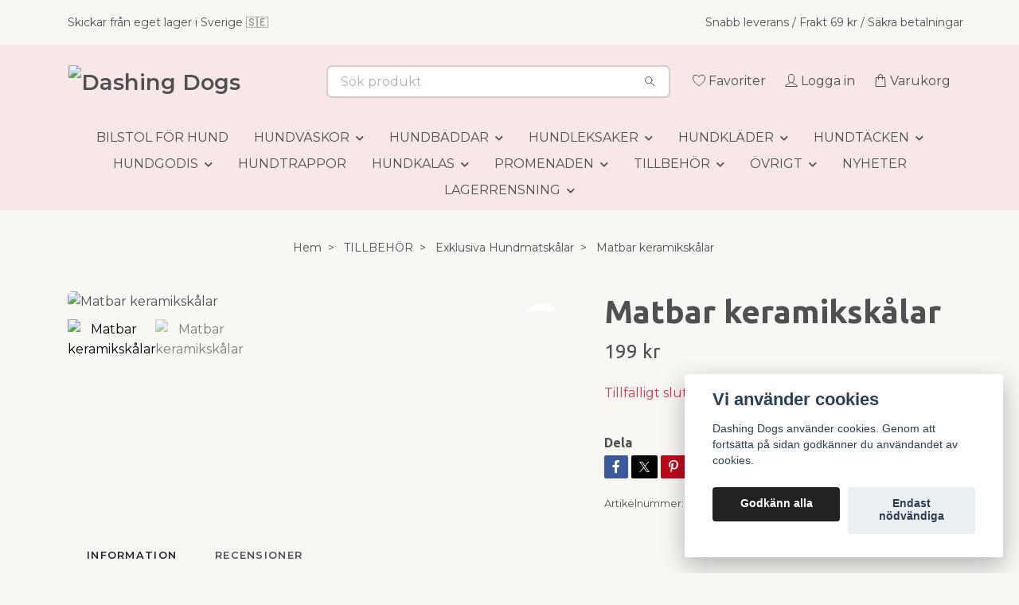

--- FILE ---
content_type: text/html; charset=utf-8
request_url: https://dashingdogs.se/tillbehor/matskalar/matbar-keramikskalar
body_size: 29864
content:
<!DOCTYPE html>
<html class="no-javascript" lang="sv">
<head><script>var fbPixelEventId = Math.floor(Math.random() * 9000000000) + 1000000000;</script><meta property="ix:host" content="cdn.quickbutik.com/images"><meta http-equiv="Content-Type" content="text/html; charset=utf-8">
<title>Matbar keramikskålar - Dashing Dogs</title>
<meta name="author" content="Quickbutik">
<meta name="description" content="Matbar i pulverlackad metall med två snygga keramikskålar.Antiglid gummi under matbarens fötter gör att matbaren håller sig på sin plats.2x0,25 liter">
<meta property="og:description" content="Matbar i pulverlackad metall med två snygga keramikskålar.Antiglid gummi under matbarens fötter gör att matbaren håller sig på sin plats.2x0,25 liter">
<meta property="og:title" content="Matbar keramikskålar - Dashing Dogs">
<meta property="og:url" content="https://dashingdogs.se/tillbehor/matskalar/matbar-keramikskalar">
<meta property="og:site_name" content="Dashing Dogs">
<meta property="og:type" content="website">
<meta property="og:image" content="https://cdn.quickbutik.com/images/4112s/products/60f2c79f00a55.jpeg?format=webp">
<meta property="twitter:card" content="summary">
<meta property="twitter:title" content="Dashing Dogs">
<meta property="twitter:description" content="Matbar i pulverlackad metall med två snygga keramikskålar.Antiglid gummi under matbarens fötter gör att matbaren håller sig på sin plats.2x0,25 liter">
<meta property="twitter:image" content="https://cdn.quickbutik.com/images/4112s/products/60f2c79f00a55.jpeg?format=webp">
<meta name="viewport" content="width=device-width, initial-scale=1, maximum-scale=1">
<link rel="preconnect" href="https://fonts.gstatic.com" crossorigin>
<script>document.documentElement.classList.remove('no-javascript');</script><!-- Vendor Assets --><link rel="stylesheet" href="https://use.fontawesome.com/releases/v5.15.4/css/all.css">
<link href="https://storage.quickbutik.com/templates/nova/css/assets.min.css?65478" rel="stylesheet">
<!-- Theme Stylesheet --><link href="https://storage.quickbutik.com/templates/nova/css/theme-main.css?65478" rel="stylesheet">
<link href="https://storage.quickbutik.com/stores/4112s/templates/nova-defined/css/theme-sub.css?65478" rel="stylesheet">
<link href="https://storage.quickbutik.com/stores/4112s/templates/nova-defined/css/custom.css?65478" rel="stylesheet">
<!-- Google Fonts --><link href="//fonts.googleapis.com/css?family=Montserrat:400,600%7CUbuntu:400,700" rel="stylesheet" type="text/css"  media="all" /><!-- Favicon--><link rel="icon" type="image/png" href="https://cdn.quickbutik.com/images/4112s/templates/nova-defined/assets/favicon.png?s=65478&auto=format">
<link rel="canonical" href="https://dashingdogs.se/tillbehor/matskalar/matbar-keramikskalar">
<!-- Tweaks for older IEs--><!--[if lt IE 9]>
      <script src="https://oss.maxcdn.com/html5shiv/3.7.3/html5shiv.min.js"></script>
      <script src="https://oss.maxcdn.com/respond/1.4.2/respond.min.js"></script
    ><![endif]--><script src="https://cdnjs.cloudflare.com/ajax/libs/imgix.js/4.0.0/imgix.min.js" integrity="sha512-SlmYBg9gVVpgcGsP+pIUgFnogdw1rs1L8x+OO3aFXeZdYgTYlFlyBV9hTebE6OgqCTDEjfdUEhcuWBsZ8LWOZA==" crossorigin="anonymous" referrerpolicy="no-referrer"></script><meta property="ix:useHttps" content="true">
	<meta name="google-site-verification" content="yBQHSHIMgpY_UVXO-YGF8hCM2Y0TZzf_RHN4FcC88ew" />

<meta name="facebook-domain-verification" content="v0qyv5m3duinc52g572evrj7k128v1" />
<script src="https://analytics.ahrefs.com/analytics.js" data-key="732jfYW8x9JJBl3M1vXfuA" async></script>
<!-- Quickbutik TEST -->
<style>
.product .product-addons {
  position: relative;
  z-index: 10;
}
</style>
<style>.hide { display: none; }</style>
<script type="text/javascript" defer>document.addEventListener('DOMContentLoaded', () => {
    document.body.setAttribute('data-qb-page', 'product');
});</script><script src="/assets/shopassets/cookieconsent/cookieconsent.js?v=230"></script>
<style>
    :root {
        --cc-btn-primary-bg: #222222 !important;
        --cc-btn-primary-text: #fff !important;
        --cc-btn-primary-hover-bg: #222222 !important;
        --cc-btn-primary-hover-text: #fff !important;
    }
</style>
<style>
    html.force--consent,
    html.force--consent body{
        height: auto!important;
        width: 100vw!important;
    }
</style>

    <script type="text/javascript">
    var qb_cookieconsent = initCookieConsent();
    var qb_cookieconsent_blocks = [{"title":"Vi anv\u00e4nder cookies","description":"Dashing Dogs anv\u00e4nder cookies. Genom att forts\u00e4tta p\u00e5 sidan godk\u00e4nner du anv\u00e4ndandet av cookies."},{"title":"N\u00f6dv\u00e4ndiga cookies *","description":"Dessa cookies \u00e4r n\u00f6dv\u00e4ndiga f\u00f6r att butiken ska fungera korrekt och g\u00e5r inte att st\u00e4nga av utan att beh\u00f6va l\u00e4mna denna webbplats. De anv\u00e4nds f\u00f6r att funktionalitet som t.ex. varukorg, skapa ett konto och annat ska fungera korrekt.","toggle":{"value":"basic","enabled":true,"readonly":true}},{"title":"Statistik och prestanda","description":"Dessa cookies g\u00f6r att vi kan r\u00e4kna bes\u00f6k och trafik och d\u00e4rmed ta reda p\u00e5 saker som vilka sidor som \u00e4r mest popul\u00e4ra och hur bes\u00f6karna r\u00f6r sig p\u00e5 v\u00e5r webbplats. All information som samlas in genom dessa cookies \u00e4r sammanst\u00e4lld, vilket inneb\u00e4r att den \u00e4r anonym. Om du inte till\u00e5ter dessa cookies kan vi inte ge dig en lika skr\u00e4ddarsydd upplevelse.","toggle":{"value":"analytics","enabled":false,"readonly":false},"cookie_table":[{"col1":"_ga","col2":"google.com","col3":"2 years","col4":"Google Analytics"},{"col1":"_gat","col2":"google.com","col3":"1 minute","col4":"Google Analytics"},{"col1":"_gid","col2":"google.com","col3":"1 day","col4":"Google Analytics"}]},{"title":"Marknadsf\u00f6ring","description":"Dessa cookies st\u00e4lls in via v\u00e5r webbplats av v\u00e5ra annonseringspartner f\u00f6r att skapa en profil f\u00f6r dina intressen och visa relevanta annonser p\u00e5 andra webbplatser. De lagrar inte direkt personlig information men kan identifiera din webbl\u00e4sare och internetenhet. Om du inte till\u00e5ter dessa cookies kommer du att uppleva mindre riktad reklam.","toggle":{"value":"marketing","enabled":false,"readonly":false}}];
</script>
    <!-- Google Tag Manager -->
    <script>
    window.dataLayer = window.dataLayer || [];

    // Set default consent state
    dataLayer.push({
        'event': 'default_consent',
        'consent': {
            'analytics_storage': 'denied',
            'ad_storage': 'denied',
            'ad_user_data': 'denied',
            'ad_personalization': 'denied',
            'wait_for_update': 500
        }
    });

    // Check for existing consent on page load
    if (typeof qb_cookieconsent !== 'undefined') {
        const getConsentLevel = (category) => qb_cookieconsent.allowedCategory(category) ? 'granted' : 'denied';

        dataLayer.push({
            'event': 'update_consent',
            'consent': {
                'analytics_storage': getConsentLevel('analytics'),
                'ad_storage': getConsentLevel('marketing'),
                'ad_user_data': getConsentLevel('marketing'),
                'ad_personalization': getConsentLevel('marketing')
            }
        });
    }

    // Initialize GTM
    (function(w,d,s,l,i){w[l]=w[l]||[];w[l].push({'gtm.start':
    new Date().getTime(),event:'gtm.js'});var f=d.getElementsByTagName(s)[0],
    j=d.createElement(s),dl=l!='dataLayer'?'&l='+l:'';j.async=true;j.src=
    'https://www.googletagmanager.com/gtm.js?id='+i+dl;f.parentNode.insertBefore(j,f);
    })(window,document,'script','dataLayer','GTM-TWDSGKSN');

    // Handle consent updates for GTM
    document.addEventListener('QB_CookieConsentAccepted', function(event) {
        const cookie = qbGetEvent(event).cookie;
        const getConsentLevel = (level) => (cookie && cookie.level && cookie.level.includes(level)) ? 'granted' : 'denied';

        dataLayer.push({
            'event': 'update_consent',
            'consent': {
                'analytics_storage': getConsentLevel('analytics'),
                'ad_storage': getConsentLevel('marketing'),
                'ad_user_data': getConsentLevel('marketing'),
                'ad_personalization': getConsentLevel('marketing')
            }
        });
    });
    </script>
    <!-- End Google Tag Manager -->

    <!-- Google Tag Manager (noscript) -->
    <noscript><iframe src="https://www.googletagmanager.com/ns.html?id=GTM-TWDSGKSN"
    height="0" width="0" style="display:none;visibility:hidden"></iframe></noscript>
    <!-- End Google Tag Manager (noscript) -->
    <!-- Google Analytics 4 -->
    <script async src="https://www.googletagmanager.com/gtag/js?id=G-1DY08ZRS6Y"></script>
    <script>
        window.dataLayer = window.dataLayer || [];
        function gtag(){dataLayer.push(arguments);}

        gtag('consent', 'default', {
            'analytics_storage': 'denied',
            'ad_storage': 'denied',
            'ad_user_data': 'denied',
            'ad_personalization': 'denied',
            'wait_for_update': 500,
        });

        const getConsentForCategory = (category) => (typeof qb_cookieconsent == 'undefined' || qb_cookieconsent.allowedCategory(category)) ? 'granted' : 'denied';

        if (typeof qb_cookieconsent == 'undefined' || qb_cookieconsent.allowedCategory('analytics') || qb_cookieconsent.allowedCategory('marketing')) {
            const analyticsConsent = getConsentForCategory('analytics');
            const marketingConsent = getConsentForCategory('marketing');

            gtag('consent', 'update', {
                'analytics_storage': analyticsConsent,
                'ad_storage': marketingConsent,
                'ad_user_data': marketingConsent,
                'ad_personalization': marketingConsent,
            });
        }

        // Handle consent updates for GA4
        document.addEventListener('QB_CookieConsentAccepted', function(event) {
            const cookie = qbGetEvent(event).cookie;
            const getConsentLevel = (level) => (cookie && cookie.level && cookie.level.includes(level)) ? 'granted' : 'denied';

            gtag('consent', 'update', {
                'analytics_storage': getConsentLevel('analytics'),
                'ad_storage': getConsentLevel('marketing'),
                'ad_user_data': getConsentLevel('marketing'),
                'ad_personalization': getConsentLevel('marketing'),
            });
        });

        gtag('js', new Date());
        gtag('config', 'G-1DY08ZRS6Y', { 'allow_enhanced_conversions' : true } );
gtag('event', 'view_item', JSON.parse('{"currency":"SEK","value":"199","items":[{"item_name":"Matbar keramikskålar","item_id":"1899","price":"199","item_category":"Exklusiva Hundmatskålar","item_variant":"0,18L 12cm","quantity":"1","description":"<p>Matbar i pulverlackad metall med tv&aring; snygga keramiksk&aring;lar.<\/p><p>Antiglid gummi under matbarens f&ouml;tter g&ouml;r att matbaren h&aring;ller sig p&aring; sin plats.<\/p><p>2x0,25 liter<\/p>","image_url":"https%3A%2F%2Fcdn.quickbutik.com%2Fimages%2F4112s%2Fproducts%2F60f2c79f00a55.jpeg"}]}'));

        const gaClientIdPromise = new Promise(resolve => {
            gtag('get', 'G-1DY08ZRS6Y', 'client_id', resolve);
        });
        const gaSessionIdPromise = new Promise(resolve => {
            gtag('get', 'G-1DY08ZRS6Y', 'session_id', resolve);
        });

        Promise.all([gaClientIdPromise, gaSessionIdPromise]).then(([gaClientId, gaSessionId]) => {
            var checkoutButton = document.querySelector("a[href='/cart/index']");
            if (checkoutButton) {
                checkoutButton.onclick = function() {
                    var query = new URLSearchParams({
                        ...(typeof qb_cookieconsent == 'undefined' || qb_cookieconsent.allowedCategory('analytics') ? {
                            gaClientId,
                            gaSessionId,
                        } : {}),
                        consentCategories: [
                            ...(typeof qb_cookieconsent == 'undefined' || qb_cookieconsent.allowedCategory('analytics')) ? ['analytics'] : [],
                            ...(typeof qb_cookieconsent == 'undefined' || qb_cookieconsent.allowedCategory('marketing')) ? ['marketing'] : [],
                        ],
                    });
                    this.setAttribute("href", "/cart/index?" + query.toString());
                };
            }
        });
    </script>
    <!-- End Google Analytics 4 --></head>
<body>
 
    <header class="header">
<!-- Section: Top Bar-->
<div data-qb-area="top" data-qb-element="" class="top-bar py-1  text-sm">
  <div class="container">
    <div class="row align-items-center top-bar-height">
      <div class="col-12 col-lg-auto">

        <ul class="row mb-0 justify-content-center justify-content-lg-start list-unstyled">
          <li class="list-inline-item col-auto text-center text-lg-left ">
            <span data-qb-element="top_left_text">Skickar från eget lager i Sverige 🇸🇪</span>
          </li>

          <!-- Component: Language Dropdown-->

          <!-- Component: Tax Dropdown-->


          <!-- Currency Dropdown-->

        </ul>

      </div>
      
      
      <!-- Component: Top information -->
      <div class="mt-2 mt-lg-0 col-12 col-lg  text-center text-lg-right px-0">
        <span data-qb-element="top_right_text" class="w-100">Snabb leverans / Frakt 69 kr / Säkra betalningar</span>
      </div>

    </div>
  </div>
</div>
<!-- /Section: Top Bar -->

<!-- Section: Header variant -->
<!-- Section: Main Header -->
<nav
  data-qb-area="header" data-qb-element=""
  class="navbar-expand-lg navbar-position navbar-light bg-white fixed-mobile" style="background-color: #f7e7e7 !important;">
    <div class="container">
      <div class="row">
        <div class="navbar col-12 py-2">
          <div class="list-inline-item order-0 d-lg-none col-auto p-0">
            <a href="#" data-toggle="modal" data-target="#sidebarLeft" class="color-text-base header-textcolor">
              <svg class="svg-icon navbar-icon color-text-base header-textcolor">
                <use xlink:href="#menu-hamburger-1"></use>
              </svg>
            </a>
          </div>
            <a data-qb-element="use_logo" href="https://dashingdogs.se" title="Dashing Dogs"
              class="navbar-brand order-1 order-lg-1 text-center text-md-left col-6 py-3 px-0">
              
              <img alt="Dashing Dogs" class="img-fluid img-logo" srcset="https://cdn.quickbutik.com/images/4112s/templates/nova-defined/assets/logo.png?s=65478&auto=format&dpr=1 1x, https://cdn.quickbutik.com/images/4112s/templates/nova-defined/assets/logo.png?s=65478&auto=format&dpr=2 2x, https://cdn.quickbutik.com/images/4112s/templates/nova-defined/assets/logo.png?s=65478&auto=format&dpr=3 3x" src="https://cdn.quickbutik.com/images/4112s/templates/nova-defined/assets/logo.png?s=65478&auto=format">
            </a>
          <form data-qb-element="header_searchtext" action="/shop/search" method="get"
            class="d-lg-flex order-lg-2 d-none my-lg-0 flex-grow-1 top-searchbar text-center col-auto px-4">
            <div data-qb-element="header_searchtext" class="search-wrapper input-group">
              <input type="text" name="s" placeholder="Sök produkt" aria-label="Search"
                aria-describedby="button-search-desktop" class="form-control pl-3 border-0" />
              <div class="input-group-append ml-0">
                <button id="button-search-desktop" type="submit" class="btn py-0 border-0 bg-white">
                  <svg class="svg-icon navbar-icon color-text-base">
                    <use xlink:href="#search-1"></use>
                  </svg>
                </button>
              </div>
            </div>
          </form>
          <ul class="list-inline order-2 order-lg-3 mb-0 text-right col-auto p-0">
            <li data-qb-element="header_showwishlist" class="list-inline-item mr-3 d-lg-inline-block d-none">
              <a href="/shop/wishlist" class="position-relative d-flex align-items-center color-text-base header-textcolor">
                <svg class="svg-icon navbar-icon color-text-base header-textcolor">
                  <use xlink:href="#heart-1"></use>
                </svg>
                <span class="color-text-base header-textcolor">Favoriter</span>
              </a>
            </li>
            <li data-qb-element="header_showlogin" class="list-inline-item mr-3 d-lg-inline-block d-none">
              <a href="/customer/login" class="p-0 d-flex align-items-center">
                <svg class="svg-icon navbar-icon color-text-base header-textcolor">
                  <use xlink:href="#avatar-1"></use>
                </svg>
                <span
                  class="color-text-base header-textcolor">Logga in</span>
              </a>
            </li>
  
            <li data-qb-element="icon_cart1" class="list-inline-item">
              <a href="#" data-toggle="modal" data-target="#sidebarCart"
                class="position-relative d-flex align-items-center qs-cart-view">
                <svg class="svg-icon navbar-icon color-text-base header-textcolor">
                  <use xlink:href="#shopping-bag-1"></use>
                </svg>
                <div class="navbar-icon-badge icon-count primary-bg basket-count-items icon-count-hidden">0</div>
                <span class="d-none d-sm-inline color-text-base header-textcolor">Varukorg
                  </span>
              </a>
            </li>
          </ul>
        </div>
      </div>
    </div>
  
    <div class="navbar-bg mainmenu_font_size">
      <ul class="container navbar-nav d-none d-lg-flex mt-lg-0 py-2 justify-content-center flex-wrap px-0">
        <li class="nav-item ">
          <a href="/hundbilstol" title="BILSTOL FÖR HUND" class="nav-link ">BILSTOL FÖR HUND</a>
        </li>
        <li class="nav-item has-dropdown position-relative   on-hover ">
          <a href="/hundvaskor" aria-haspopup="true" aria-expanded="false" class="nav-link dropdown-toggle">HUNDVÄSKOR</a>
          <ul class="dropdown-menu dropdown-menu-first" aria-labelledby="firstmenu">
  
  
            <li><a class="dropdown-item " href="/hundvaskor/hundvagn">Hundvagn</a></li>
  
  
  
            <li><a class="dropdown-item " href="/hundvaskor/transportvaska">Transportväska</a></li>
  
  
  
            <li><a class="dropdown-item " href="/hundvaskor/godisvaskor">Godisväskor</a></li>
  
  
  
            <li><a class="dropdown-item " href="/hundvaskor/cykeltillbehor">Cykeltillbehör till hund</a></li>
  
  
          </ul>
        </li>
        <li class="nav-item has-dropdown position-relative   on-hover ">
          <a href="/hundbaddar" aria-haspopup="true" aria-expanded="false" class="nav-link dropdown-toggle">HUNDBÄDDAR</a>
          <ul class="dropdown-menu dropdown-menu-first" aria-labelledby="firstmenu">
  
  
            <li><a class="dropdown-item " href="/hundbaddar/hundsangar">Hundsängar</a></li>
  
  
  
            <li><a class="dropdown-item " href="/hundbaddar/hundbadd-igloo">Hund igloo</a></li>
  
  
  
            <li><a class="dropdown-item " href="/hundbaddar/hundfilt">Hundfiltar</a></li>
  
  
  
            <li><a class="dropdown-item " href="/hundbaddar/hundsoffor">Hundsoffor</a></li>
  
  
          </ul>
        </li>
        <li class="nav-item has-dropdown position-relative   on-hover ">
          <a href="/hundleksaker" aria-haspopup="true" aria-expanded="false" class="nav-link dropdown-toggle">HUNDLEKSAKER</a>
          <ul class="dropdown-menu dropdown-menu-first" aria-labelledby="firstmenu">
  
  
            <li><a class="dropdown-item " href="/hundleksaker/glamour">Hundleksaker Fashion/Fun</a></li>
  
  
  
            <li><a class="dropdown-item " href="/hundleksaker/play-recycle">P.L.A.Y. Recycle</a></li>
  
  
  
            <li><a class="dropdown-item " href="/hundleksaker/exclusive">Exclusive</a></li>
  
  
  
            <li><a class="dropdown-item " href="/hundleksaker/aktivitetsleksaker">Aktivitetsleksaker för hund</a></li>
  
  
  
            <li><a class="dropdown-item " href="/hundleksaker/ovriga-leksaker-hund">Övriga leksaker hund</a></li>
  
  
  
            <li><a class="dropdown-item " href="/hundleksaker/leksakslador">Leksakslådor</a></li>
  
  
  
            <li><a class="dropdown-item " href="/hundleksaker/extra-hallbara-hundleksaker">Extra hållbara hundleksaker</a></li>
  
  
  
            <li><a class="dropdown-item " href="/hundleksaker/halloweenleksaker">Halloweenleksaker</a></li>
  
  
  
            <li><a class="dropdown-item " href="/hundleksaker/julleksaker">Julleksaker</a></li>
  
  
          </ul>
        </li>
        <li class="nav-item has-dropdown position-relative   on-hover ">
          <a href="/hundklader" aria-haspopup="true" aria-expanded="false" class="nav-link dropdown-toggle">HUNDKLÄDER</a>
          <ul class="dropdown-menu dropdown-menu-first" aria-labelledby="firstmenu">
  
  
            <li><a class="dropdown-item " href="/hundklader/stickade-hundtrojor">Stickade hundtröjor</a></li>
  
  
  
            <li><a class="dropdown-item " href="/hundklader/trojor-hund">Tröjor hund</a></li>
  
  
  
            <li><a class="dropdown-item " href="/hundklader/festklader-hund-katt">Fest och högtidskläder för hund &amp; katt</a></li>
  
  
  
            <li><a class="dropdown-item " href="/hundklader/flugorrosetter">Flugor till hund</a></li>
  
  
  
            <li><a class="dropdown-item " href="/hundklader/rosetter-och-harspannen-for-hund">Rosetter och hårspännen för hund</a></li>
  
  
  
            <li><a class="dropdown-item " href="/hundklader/tikskyddskvattskydd">Tikskydd/Skvättskydd</a></li>
  
  
  
            <li><a class="dropdown-item " href="/hundklader/accessoarer-hund">Accessoarer</a></li>
  
  
  
            <li><a class="dropdown-item " href="/hundklader/hundskor">Hundskor</a></li>
  
  
  
            <li><a class="dropdown-item " href="/hundklader/hattar">Hattar</a></li>
  
  
  
            <li><a class="dropdown-item " href="/hundklader/maskeradklader-hund">Maskeradkläder Hund</a></li>
  
  
  
            <li><a class="dropdown-item " href="/hundklader/bulldog-mops">Bulldog &amp; Mops</a></li>
  
  
  
            <li><a class="dropdown-item " href="/hundklader/klader-vinthund">Vinthund</a></li>
  
  
  
            <li><a class="dropdown-item " href="/hundklader/taxmodell">Taxmodell</a></li>
  
  
  
            <li><a class="dropdown-item " href="/hundklader/mata-hunden">MÄTA HUNDEN</a></li>
  
  
          </ul>
        </li>
        <li class="nav-item has-dropdown position-relative   on-hover ">
          <a href="/hundtacken" aria-haspopup="true" aria-expanded="false" class="nav-link dropdown-toggle">HUNDTÄCKEN</a>
          <ul class="dropdown-menu dropdown-menu-first" aria-labelledby="firstmenu">
  
  
            <li><a class="dropdown-item " href="/hundtacken/hundtacken-vind-regn">Hundtäcken Vind &amp; Regn</a></li>
  
  
  
            <li><a class="dropdown-item " href="/hundtacken/hundtacken-varmande">Hundtäcken Värmande</a></li>
  
  
  
            <li><a class="dropdown-item " href="/hundtacken/mops-bulldog">Mops &amp; Bulldog</a></li>
  
  
  
            <li><a class="dropdown-item " href="/hundtacken/tacken-tax">Täcken Tax</a></li>
  
  
  
            <li><a class="dropdown-item " href="/hundtacken/vinthund-tacken">Vinthund</a></li>
  
  
          </ul>
        </li>
        <li class="nav-item has-dropdown position-relative   on-hover ">
          <a href="/hundgodis" aria-haspopup="true" aria-expanded="false" class="nav-link dropdown-toggle">HUNDGODIS</a>
          <ul class="dropdown-menu dropdown-menu-first" aria-labelledby="firstmenu">
  
  
            <li><a class="dropdown-item " href="/hundgodis/tuggben">Tuggben</a></li>
  
  
  
            <li><a class="dropdown-item " href="/hundgodis/beloningsgodis">Belöningsgodis</a></li>
  
  
  
            <li><a class="dropdown-item " href="/hundgodis/svensktillverkat-naturligt-hundgodis">Svenskt hundgodis</a></li>
  
  
  
            <li><a class="dropdown-item " href="/hundgodis/hundglass">Hundglass</a></li>
  
  
  
            <li><a class="dropdown-item " href="/hundgodis/hundens-bageri">Hundens Bageri</a></li>
  
  
  
            <li><a class="dropdown-item " href="/hundgodis/36-hundfoder">Foder</a></li>
  
  
          </ul>
        </li>
        <li class="nav-item ">
          <a href="/hundtrappa" title="HUNDTRAPPOR" class="nav-link ">HUNDTRAPPOR</a>
        </li>
        <li class="nav-item has-dropdown position-relative   on-hover ">
          <a href="/hundkalaset" aria-haspopup="true" aria-expanded="false" class="nav-link dropdown-toggle">HUNDKALAS</a>
          <ul class="dropdown-menu dropdown-menu-first" aria-labelledby="firstmenu">
  
  
            <li><a class="dropdown-item " href="/hundkalaset/fodelsedagskort">Födelsedagskort</a></li>
  
  
  
            <li><a class="dropdown-item " href="/hundkalaset/kalasleksaker-till-hund">Kalasleksaker till hund</a></li>
  
  
  
            <li><a class="dropdown-item " href="/hundkalaset/hundtartor-och-kakor">Hundtårtor och kakor</a></li>
  
  
  
            <li><a class="dropdown-item " href="/hundkalaset/kalasdekorationer">Kalasdekorationer</a></li>
  
  
  
            <li><a class="dropdown-item " href="/hundkalaset/kalasklader-till-hund">Kalaskläder till hund</a></li>
  
  
          </ul>
        </li>
        <li class="nav-item has-dropdown position-relative   on-hover ">
          <a href="/promenaden" aria-haspopup="true" aria-expanded="false" class="nav-link dropdown-toggle">PROMENADEN</a>
          <ul class="dropdown-menu dropdown-menu-first" aria-labelledby="firstmenu">
  
  
            <li><a class="dropdown-item " href="/promenaden/hundsele">Hundselar</a></li>
  
  
            <li class="dropdown-submenu on-hover position-relative d-flex justify-content-center align-items-center 
            dropdown-list__item ">

              <div class="d-flex align-items-center w-100 dropdown-list__content">
                <a href="/promenaden/halsband" aria-expanded="false" class="dropdown-item ">Hundhalsband</a>
                <i id="categoryDropdown28" role="button" data-toggle="dropdown" aria-haspopup="true" aria-expanded="false" data-display="static" class="dropdown-toggle dropdown-btn pr-3 pl-2 cursor-pointer"></i>
              </div>
  
              <ul aria-labelledby="categoryDropdown28"
                class="dropdown-menu dropdown-menu-alignright
                dropdown-list__sub-menu">

                
                  <li><a href="/promenaden/halsband/alla-hundhalsband" class=" dropdown-item">Alla Hundhalsband</a></li>
                

                
                  <li><a href="/promenaden/halsband/rundsydda-hundhalsband" class=" dropdown-item">Rundsydda Hundhalsband</a></li>
                

                
                  <li><a href="/promenaden/halsband/halvstryp" class=" dropdown-item">Halvstryp</a></li>
                

                
                  <li><a href="/promenaden/halsband/snabbknappning" class=" dropdown-item">Snabbknäppning</a></li>
                

                
                  <li><a href="/promenaden/halsband/blinghalsband" class=" dropdown-item">Blinghalsband</a></li>
                

                
                  <li><a href="/promenaden/halsband/vinthund" class=" dropdown-item">Vinthund</a></li>
                
              </ul>
            </li>
  
  
  
            <li class="dropdown-submenu on-hover position-relative d-flex justify-content-center align-items-center 
            dropdown-list__item ">

              <div class="d-flex align-items-center w-100 dropdown-list__content">
                <a href="/promenaden/koppel" aria-expanded="false" class="dropdown-item ">Hundkoppel</a>
                <i id="categoryDropdown30" role="button" data-toggle="dropdown" aria-haspopup="true" aria-expanded="false" data-display="static" class="dropdown-toggle dropdown-btn pr-3 pl-2 cursor-pointer"></i>
              </div>
  
              <ul aria-labelledby="categoryDropdown30"
                class="dropdown-menu dropdown-menu-alignright
                dropdown-list__sub-menu">

                
                  <li><a href="/promenaden/koppel/alla-hundkoppel" class=" dropdown-item">Alla Hundkoppel</a></li>
                

                
                  <li><a href="/promenaden/koppel/laderkoppel" class=" dropdown-item">Läderkoppel</a></li>
                

                
                  <li><a href="/promenaden/koppel/flexi-rullkoppel" class=" dropdown-item">Flexi </a></li>
                

                
                  <li><a href="/promenaden/koppel/rundsydda-laderkoppel" class=" dropdown-item">Rundsydda Läderkoppel</a></li>
                
              </ul>
            </li>
  
  
  
  
            <li><a class="dropdown-item " href="/promenaden/repkoppelparacord">Paracord</a></li>
  
  
  
            <li><a class="dropdown-item " href="/promenaden/reflex">Reflex</a></li>
  
  
  
            <li><a class="dropdown-item " href="/promenaden/hundvalp">Hundvalp</a></li>
  
  
  
            <li><a class="dropdown-item " href="/promenaden/utstallning">Utställning</a></li>
  
  
  
            <li><a class="dropdown-item " href="/promenaden/bajspasar">Bajspåsar</a></li>
  
  
          </ul>
        </li>
        <li class="nav-item has-dropdown position-relative   on-hover ">
          <a href="/tillbehor" aria-haspopup="true" aria-expanded="false" class="nav-link dropdown-toggle">TILLBEHÖR</a>
          <ul class="dropdown-menu dropdown-menu-first" aria-labelledby="firstmenu">
  
            <li class="dropdown-submenu on-hover position-relative d-flex justify-content-center align-items-center 
            dropdown-list__item ">

              <div class="d-flex align-items-center w-100 dropdown-list__content">
                <a href="/tillbehor/apotek" aria-expanded="false" class="dropdown-item ">APOTEK</a>
                <i id="categoryDropdown79" role="button" data-toggle="dropdown" aria-haspopup="true" aria-expanded="false" data-display="static" class="dropdown-toggle dropdown-btn pr-3 pl-2 cursor-pointer"></i>
              </div>
  
              <ul aria-labelledby="categoryDropdown79"
                class="dropdown-menu dropdown-menu-alignright
                dropdown-list__sub-menu">

                
                  <li><a href="/tillbehor/apotek/operationdrakt-hund-katt" class=" dropdown-item">Operation Hund &amp; Katt</a></li>
                

                
                  <li><a href="/tillbehor/apotek/tander-hund-katt" class=" dropdown-item">Tänder Hund &amp; Katt</a></li>
                

                
                  <li><a href="/tillbehor/apotek/vitaminer-tillskott" class=" dropdown-item">Vitaminer &amp; Tillskott</a></li>
                

                
                  <li><a href="/tillbehor/apotek/tikskydd-skvattskydd" class=" dropdown-item">Tikskydd/Skvättskydd</a></li>
                
              </ul>
            </li>
  
  
  
  
            <li><a class="dropdown-item " href="/tillbehor/matskalar">HUNDMATSKÅLAR</a></li>
  
  
  
            <li><a class="dropdown-item " href="/tillbehor/hygien">HYGIEN</a></li>
  
  
  
            <li><a class="dropdown-item " href="/tillbehor/tandvard">TANDVÅRD</a></li>
  
  
  
            <li><a class="dropdown-item " href="/tillbehor/vard">PÄLSVÅRD</a></li>
  
  
  
            <li><a class="dropdown-item " href="/tillbehor/tassar-och-klor">TASSAR OCH KLOR</a></li>
  
  
  
            <li><a class="dropdown-item " href="/tillbehor/traning">TRÄNING</a></li>
  
  
  
            <li><a class="dropdown-item " href="/tillbehor/inredning">INREDNING</a></li>
  
  
          </ul>
        </li>
        <li class="nav-item has-dropdown position-relative   on-hover ">
          <a href="/alla-produkter" aria-haspopup="true" aria-expanded="false" class="nav-link dropdown-toggle">ÖVRIGT</a>
          <ul class="dropdown-menu dropdown-menu-first" aria-labelledby="firstmenu">
  
  
            <li><a class="dropdown-item " href="/luxury">LUXURY</a></li>
  
  
            <li class="dropdown-submenu on-hover position-relative d-flex justify-content-center align-items-center 
            dropdown-list__item ">

              <div class="d-flex align-items-center w-100 dropdown-list__content">
                <a href="/sasong" aria-expanded="false" class="dropdown-item ">SÄSONG</a>
                <i id="categoryDropdown37" role="button" data-toggle="dropdown" aria-haspopup="true" aria-expanded="false" data-display="static" class="dropdown-toggle dropdown-btn pr-3 pl-2 cursor-pointer"></i>
              </div>
  
              <ul aria-labelledby="categoryDropdown37"
                class="dropdown-menu dropdown-menu-alignright
                dropdown-list__sub-menu">

                
                  <li><a href="/sasong/sommar" class=" dropdown-item">SOMMAR</a></li>
                

                
                  <li><a href="/sasong/nyar" class=" dropdown-item">Nyår</a></li>
                

                
                  <li><a href="/sasong/kylmattor-kyldynor-for-hund" class=" dropdown-item">KYLMATTOR &amp; KYLDYNOR</a></li>
                

                
                  <li><a href="/sasong/vinter" class=" dropdown-item">VINTER</a></li>
                

                
                  <li><a href="/sasong/halloween" class=" dropdown-item">HALLOWEEN </a></li>
                
              </ul>
            </li>
  
  
  
  
            <li><a class="dropdown-item " href="/husse-matte">HUSSE &amp; MATTE</a></li>
  
  
            <li class="dropdown-submenu on-hover position-relative d-flex justify-content-center align-items-center 
            dropdown-list__item ">

              <div class="d-flex align-items-center w-100 dropdown-list__content">
                <a href="/katt" aria-expanded="false" class="dropdown-item ">KATT</a>
                <i id="categoryDropdown299" role="button" data-toggle="dropdown" aria-haspopup="true" aria-expanded="false" data-display="static" class="dropdown-toggle dropdown-btn pr-3 pl-2 cursor-pointer"></i>
              </div>
  
              <ul aria-labelledby="categoryDropdown299"
                class="dropdown-menu dropdown-menu-alignright
                dropdown-list__sub-menu">

                
                  <li><a href="/katt/kattleksaker" class=" dropdown-item">Kattleksaker</a></li>
                

                
                  <li><a href="/katt/kattgodis" class=" dropdown-item">Kattgodis</a></li>
                

                
                  <li><a href="/katt/kattfoder" class=" dropdown-item">Kattfoder</a></li>
                

                
                  <li><a href="/katt/kattsangar" class=" dropdown-item">Kattsängar</a></li>
                

                
                  <li><a href="/katt/kattsele-katthalsband-kattkoppel" class=" dropdown-item">Kattsele / Katthalsband / Kattkoppel</a></li>
                

                
                  <li><a href="/katt/palsvard" class=" dropdown-item">Pälsvård</a></li>
                

                
                  <li><a href="/katt/matskal" class=" dropdown-item">Matskål</a></li>
                

                
                  <li><a href="/katt/kattvaska" class=" dropdown-item">Kattväska</a></li>
                

                
                  <li><a href="/katt/kattklader" class=" dropdown-item">Kattkläder</a></li>
                

                
                  <li><a href="/katt/accessoarer" class=" dropdown-item">Accessoarer</a></li>
                

                
                  <li><a href="/katt/ovrigt-till-katt" class=" dropdown-item">Övrigt till katt</a></li>
                
              </ul>
            </li>
  
  
  
            <li class="dropdown-submenu on-hover position-relative d-flex justify-content-center align-items-center 
            dropdown-list__item ">

              <div class="d-flex align-items-center w-100 dropdown-list__content">
                <a href="/varumarken" aria-expanded="false" class="dropdown-item ">VARUMÄRKEN</a>
                <i id="categoryDropdown368" role="button" data-toggle="dropdown" aria-haspopup="true" aria-expanded="false" data-display="static" class="dropdown-toggle dropdown-btn pr-3 pl-2 cursor-pointer"></i>
              </div>
  
              <ul aria-labelledby="categoryDropdown368"
                class="dropdown-menu dropdown-menu-alignright
                dropdown-list__sub-menu">

                
                  <li><a href="/varumarken/aktivsvea" class=" dropdown-item">AKTIVSVEA</a></li>
                

                
                  <li><a href="/varumarken/biogance" class=" dropdown-item">BIOGANCE</a></li>
                

                
                  <li><a href="/varumarken/alco-wasi" class=" dropdown-item">ALCO WASI</a></li>
                

                
                  <li><a href="/varumarken/arkika" class=" dropdown-item">ARKIKA</a></li>
                

                
                  <li><a href="/varumarken/aqua-coolkeeper" class=" dropdown-item">AQUA COOLKEEPER</a></li>
                

                
                  <li><a href="/varumarken/bellomania" class=" dropdown-item">BELLOMANIA</a></li>
                

                
                  <li><a href="/varumarken/by-teddy" class=" dropdown-item">BY TEDDY</a></li>
                

                
                  <li><a href="/varumarken/cadife" class=" dropdown-item">CADIFE</a></li>
                

                
                  <li><a href="/varumarken/cloud7" class=" dropdown-item">CLOUD7</a></li>
                

                
                  <li><a href="/varumarken/cocopup-london" class=" dropdown-item">COCOPUP LONDON</a></li>
                

                
                  <li><a href="/varumarken/curli" class=" dropdown-item">CURLI</a></li>
                

                
                  <li><a href="/varumarken/dog-diggin-designs" class=" dropdown-item">DOG DIGGIN DESIGNS</a></li>
                

                
                  <li><a href="/varumarken/dolci-impronte" class=" dropdown-item">DOLCI IMPRONTE</a></li>
                

                
                  <li><a href="/varumarken/dwam-dog-with-a-mission" class=" dropdown-item">DWAM - Dog with a Mission</a></li>
                

                
                  <li><a href="/varumarken/emmy-pepe" class=" dropdown-item">EMMY &amp; PEPE</a></li>
                

                
                  <li><a href="/varumarken/fiboo" class=" dropdown-item">FIBOO</a></li>
                

                
                  <li><a href="/varumarken/finnero" class=" dropdown-item">FINNERO</a></li>
                

                
                  <li><a href="/varumarken/flexi" class=" dropdown-item">FLEXI</a></li>
                

                
                  <li><a href="/varumarken/gustaf-evita" class=" dropdown-item">GUSTAF &amp; EVITA</a></li>
                

                
                  <li><a href="/varumarken/happy-house" class=" dropdown-item">HAPPY HOUSE</a></li>
                

                
                  <li><a href="/varumarken/haute-diggity-dog" class=" dropdown-item">HAUTE DIGGITY DOG</a></li>
                

                
                  <li><a href="/varumarken/innopet" class=" dropdown-item">INNOPET</a></li>
                

                
                  <li><a href="/varumarken/jackie" class=" dropdown-item">JACKIE</a></li>
                

                
                  <li><a href="/varumarken/jokke" class=" dropdown-item">JOKKE</a></li>
                

                
                  <li><a href="/varumarken/k9-competition" class=" dropdown-item">K9 COMPETITION</a></li>
                

                
                  <li><a href="/varumarken/marc-jacobs" class=" dropdown-item">MARC JACOBS</a></li>
                

                
                  <li><a href="/varumarken/mille-w-nordisk-design" class=" dropdown-item">MILLE W NORDISK DESIGN</a></li>
                

                
                  <li><a href="/varumarken/milk-pepper" class=" dropdown-item">MILK &amp; PEPPER</a></li>
                

                
                  <li><a href="/varumarken/moomin" class=" dropdown-item">MOOMIN</a></li>
                

                
                  <li><a href="/varumarken/nandog" class=" dropdown-item">NANDOG</a></li>
                

                
                  <li><a href="/varumarken/not-too-pet" class=" dropdown-item">NOT TOO PET</a></li>
                

                
                  <li><a href="/varumarken/paikka" class=" dropdown-item">PAIKKA</a></li>
                

                
                  <li><a href="/varumarken/pelle-p" class=" dropdown-item">PELLE P</a></li>
                

                
                  <li><a href="/varumarken/pellina" class=" dropdown-item">PELLINA</a></li>
                

                
                  <li><a href="/varumarken/pet-hates-toys" class=" dropdown-item">PET HATES TOYS</a></li>
                

                
                  <li><a href="/varumarken/play" class=" dropdown-item">P.L.A.Y.</a></li>
                

                
                  <li><a href="/varumarken/plutos-healthy-chews" class=" dropdown-item">PLUTOS HEALTHY CHEWS</a></li>
                

                
                  <li><a href="/varumarken/poly-produkter" class=" dropdown-item">POLY-PRODUKTER</a></li>
                

                
                  <li><a href="/varumarken/pomeranian-beauty" class=" dropdown-item">POMERANIAN BEAUTY</a></li>
                

                
                  <li><a href="/varumarken/maltese-beauty" class=" dropdown-item">MALTESE BEAUTY</a></li>
                

                
                  <li><a href="/varumarken/yorshire-beauty" class=" dropdown-item">YORKSHIRE BEAUTY</a></li>
                

                
                  <li><a href="/varumarken/primadog" class=" dropdown-item">PRIMADOG</a></li>
                

                
                  <li><a href="/varumarken/rauh" class=" dropdown-item">RAUH!</a></li>
                

                
                  <li><a href="/varumarken/raw-for-paw" class=" dropdown-item">RAW FOR PAW</a></li>
                

                
                  <li><a href="/varumarken/tre-ponti" class=" dropdown-item">TRE PONTI</a></li>
                

                
                  <li><a href="/varumarken/trixie" class=" dropdown-item">TRIXIE</a></li>
                

                
                  <li><a href="/varumarken/wolters" class=" dropdown-item">WOLTERS</a></li>
                

                
                  <li><a href="/varumarken/woolf" class=" dropdown-item">WOOLF</a></li>
                

                
                  <li><a href="/varumarken/zinj-design" class=" dropdown-item">ZINJ DESIGN</a></li>
                
              </ul>
            </li>
  
  
  
          </ul>
        </li>
        <li class="nav-item ">
          <a href="/dashingdogsnyheter" title="NYHETER" class="nav-link ">NYHETER</a>
        </li>
        <li class="nav-item has-dropdown position-relative   on-hover ">
          <a href="/lagerrensning" aria-haspopup="true" aria-expanded="false" class="nav-link dropdown-toggle">LAGERRENSNING</a>
          <ul class="dropdown-menu dropdown-menu-first" aria-labelledby="firstmenu">
  
            <li class="dropdown-submenu on-hover position-relative d-flex justify-content-center align-items-center 
            dropdown-list__item ">

              <div class="d-flex align-items-center w-100 dropdown-list__content">
                <a href="/lagerrensning/koppelhalsbandsele" aria-expanded="false" class="dropdown-item ">Koppel/Halsband/Sele</a>
                <i id="categoryDropdown406" role="button" data-toggle="dropdown" aria-haspopup="true" aria-expanded="false" data-display="static" class="dropdown-toggle dropdown-btn pr-3 pl-2 cursor-pointer"></i>
              </div>
  
              <ul aria-labelledby="categoryDropdown406"
                class="dropdown-menu dropdown-menu-alignright
                dropdown-list__sub-menu">

                
                  <li><a href="/lagerrensning/koppelhalsbandsele/hundsele-rea" class=" dropdown-item">Hundsele rea</a></li>
                

                
                  <li><a href="/lagerrensning/koppelhalsbandsele/hundhalsband-rea" class=" dropdown-item">Hundhalsband rea</a></li>
                

                
                  <li><a href="/lagerrensning/koppelhalsbandsele/hundkoppel-rea" class=" dropdown-item">Hundkoppel rea</a></li>
                
              </ul>
            </li>
  
  
  
  
            <li><a class="dropdown-item " href="/lagerrensning/transportvaskor">Transport/Väskor</a></li>
  
  
  
            <li><a class="dropdown-item " href="/lagerrensning/15-hundbaddar">Hundbäddar</a></li>
  
  
  
            <li><a class="dropdown-item " href="/lagerrensning/leksaker">Leksaker</a></li>
  
  
            <li class="dropdown-submenu on-hover position-relative d-flex justify-content-center align-items-center 
            dropdown-list__item ">

              <div class="d-flex align-items-center w-100 dropdown-list__content">
                <a href="/lagerrensning/46-hundklader" aria-expanded="false" class="dropdown-item ">Hundkläder</a>
                <i id="categoryDropdown410" role="button" data-toggle="dropdown" aria-haspopup="true" aria-expanded="false" data-display="static" class="dropdown-toggle dropdown-btn pr-3 pl-2 cursor-pointer"></i>
              </div>
  
              <ul aria-labelledby="categoryDropdown410"
                class="dropdown-menu dropdown-menu-alignright
                dropdown-list__sub-menu">

                
                  <li><a href="/lagerrensning/46-hundklader/tacken" class=" dropdown-item">Täcken</a></li>
                

                
                  <li><a href="/lagerrensning/46-hundklader/trojor" class=" dropdown-item">Tröjor</a></li>
                

                
                  <li><a href="/lagerrensning/46-hundklader/ovriga-klader" class=" dropdown-item">Övriga Kläder</a></li>
                
              </ul>
            </li>
  
  
  
  
            <li><a class="dropdown-item " href="/lagerrensning/ovriga-tillbehor">Övriga tillbehör</a></li>
  
  
          </ul>
        </li>
      </ul>
    </div>
  </nav>
  <!-- /Section: Main Header -->
<!-- Section: Header variant -->

<!-- Section: Main Menu -->
<div id="sidebarLeft" tabindex="-1" role="dialog" aria-hidden="true" class="modal fade modal-left">
  <div role="document" class="modal-dialog">
    <div class="modal-content">
      <div class="modal-header pb-0 border-0 d-block">
        <div class="row">
        <form action="/shop/search" method="get" class="col d-lg-flex w-100 my-lg-0 mb-2 pt-1">
          <div class="search-wrapper input-group">
            <input type="text" name="s" placeholder="Sök produkt" aria-label="Search"
              aria-describedby="button-search" class="form-control pl-3 border-0 mobile-search" />
            <div class="input-group-append ml-0">
              <button id="button-search" type="submit" class="btn py-0 btn-underlined border-0">
                <svg class="svg-icon navbar-icon">
                  <use xlink:href="#search-1"></use>
                </svg>
              </button>
            </div>
          </div>
        </form>
        <button type="button" data-dismiss="modal" aria-label="Close" class="close col-auto close-rotate p-0 m-0">
          <svg class="svg-icon w-3rem h-3rem svg-icon-light align-middle">
            <use xlink:href="#close-1"></use>
          </svg>
        </button>
        </div>
      </div>
      <div class="modal-body pt-0">
        <div class="px-2 pb-5">

          <ul class="nav flex-column mb-5">
            <li class="nav-item ">
              <a href="/hundbilstol" title="BILSTOL FÖR HUND" class="nav-link mobile-nav-link pl-0">BILSTOL FÖR HUND</a>
            </li>



            <li class="nav-item dropdown">

              <a href="/hundvaskor" data-toggle="collapse" data-target="#cat7" aria-haspopup="true"
                aria-expanded="false"
                class="nav-link mobile-nav-link pl-0 mobile-dropdown-toggle dropdown-toggle">HUNDVÄSKOR</a>

              <div id="cat7" class="collapse">
                <ul class="nav flex-column ml-3">
                  <li class="nav-item">
                    <a class="nav-link mobile-nav-link pl-0 show-all" href="/hundvaskor" title="HUNDVÄSKOR">Visa alla i HUNDVÄSKOR</a>
                  </li>

                  <li class="nav-item">
                    <a href="/hundvaskor/hundvagn" class="nav-link mobile-nav-link pl-0 ">Hundvagn</a>
                  </li>



                  <li class="nav-item">
                    <a href="/hundvaskor/transportvaska" class="nav-link mobile-nav-link pl-0 ">Transportväska</a>
                  </li>



                  <li class="nav-item">
                    <a href="/hundvaskor/godisvaskor" class="nav-link mobile-nav-link pl-0 ">Godisväskor</a>
                  </li>



                  <li class="nav-item">
                    <a href="/hundvaskor/cykeltillbehor" class="nav-link mobile-nav-link pl-0 ">Cykeltillbehör till hund</a>
                  </li>



                </ul>
              </div>
            </li>



            <li class="nav-item dropdown">

              <a href="/hundbaddar" data-toggle="collapse" data-target="#cat4" aria-haspopup="true"
                aria-expanded="false"
                class="nav-link mobile-nav-link pl-0 mobile-dropdown-toggle dropdown-toggle">HUNDBÄDDAR</a>

              <div id="cat4" class="collapse">
                <ul class="nav flex-column ml-3">
                  <li class="nav-item">
                    <a class="nav-link mobile-nav-link pl-0 show-all" href="/hundbaddar" title="HUNDBÄDDAR">Visa alla i HUNDBÄDDAR</a>
                  </li>

                  <li class="nav-item">
                    <a href="/hundbaddar/hundsangar" class="nav-link mobile-nav-link pl-0 ">Hundsängar</a>
                  </li>



                  <li class="nav-item">
                    <a href="/hundbaddar/hundbadd-igloo" class="nav-link mobile-nav-link pl-0 ">Hund igloo</a>
                  </li>



                  <li class="nav-item">
                    <a href="/hundbaddar/hundfilt" class="nav-link mobile-nav-link pl-0 ">Hundfiltar</a>
                  </li>



                  <li class="nav-item">
                    <a href="/hundbaddar/hundsoffor" class="nav-link mobile-nav-link pl-0 ">Hundsoffor</a>
                  </li>



                </ul>
              </div>
            </li>



            <li class="nav-item dropdown">

              <a href="/hundleksaker" data-toggle="collapse" data-target="#cat355" aria-haspopup="true"
                aria-expanded="false"
                class="nav-link mobile-nav-link pl-0 mobile-dropdown-toggle dropdown-toggle">HUNDLEKSAKER</a>

              <div id="cat355" class="collapse">
                <ul class="nav flex-column ml-3">
                  <li class="nav-item">
                    <a class="nav-link mobile-nav-link pl-0 show-all" href="/hundleksaker" title="HUNDLEKSAKER">Visa alla i HUNDLEKSAKER</a>
                  </li>

                  <li class="nav-item">
                    <a href="/hundleksaker/glamour" class="nav-link mobile-nav-link pl-0 ">Hundleksaker Fashion/Fun</a>
                  </li>



                  <li class="nav-item">
                    <a href="/hundleksaker/play-recycle" class="nav-link mobile-nav-link pl-0 ">P.L.A.Y. Recycle</a>
                  </li>



                  <li class="nav-item">
                    <a href="/hundleksaker/exclusive" class="nav-link mobile-nav-link pl-0 ">Exclusive</a>
                  </li>



                  <li class="nav-item">
                    <a href="/hundleksaker/aktivitetsleksaker" class="nav-link mobile-nav-link pl-0 ">Aktivitetsleksaker för hund</a>
                  </li>



                  <li class="nav-item">
                    <a href="/hundleksaker/ovriga-leksaker-hund" class="nav-link mobile-nav-link pl-0 ">Övriga leksaker hund</a>
                  </li>



                  <li class="nav-item">
                    <a href="/hundleksaker/leksakslador" class="nav-link mobile-nav-link pl-0 ">Leksakslådor</a>
                  </li>



                  <li class="nav-item">
                    <a href="/hundleksaker/extra-hallbara-hundleksaker" class="nav-link mobile-nav-link pl-0 ">Extra hållbara hundleksaker</a>
                  </li>



                  <li class="nav-item">
                    <a href="/hundleksaker/halloweenleksaker" class="nav-link mobile-nav-link pl-0 ">Halloweenleksaker</a>
                  </li>



                  <li class="nav-item">
                    <a href="/hundleksaker/julleksaker" class="nav-link mobile-nav-link pl-0 ">Julleksaker</a>
                  </li>



                </ul>
              </div>
            </li>



            <li class="nav-item dropdown">

              <a href="/hundklader" data-toggle="collapse" data-target="#cat6" aria-haspopup="true"
                aria-expanded="false"
                class="nav-link mobile-nav-link pl-0 mobile-dropdown-toggle dropdown-toggle">HUNDKLÄDER</a>

              <div id="cat6" class="collapse">
                <ul class="nav flex-column ml-3">
                  <li class="nav-item">
                    <a class="nav-link mobile-nav-link pl-0 show-all" href="/hundklader" title="HUNDKLÄDER">Visa alla i HUNDKLÄDER</a>
                  </li>

                  <li class="nav-item">
                    <a href="/hundklader/stickade-hundtrojor" class="nav-link mobile-nav-link pl-0 ">Stickade hundtröjor</a>
                  </li>



                  <li class="nav-item">
                    <a href="/hundklader/trojor-hund" class="nav-link mobile-nav-link pl-0 ">Tröjor hund</a>
                  </li>



                  <li class="nav-item">
                    <a href="/hundklader/festklader-hund-katt" class="nav-link mobile-nav-link pl-0 ">Fest och högtidskläder för hund &amp; katt</a>
                  </li>



                  <li class="nav-item">
                    <a href="/hundklader/flugorrosetter" class="nav-link mobile-nav-link pl-0 ">Flugor till hund</a>
                  </li>



                  <li class="nav-item">
                    <a href="/hundklader/rosetter-och-harspannen-for-hund" class="nav-link mobile-nav-link pl-0 ">Rosetter och hårspännen för hund</a>
                  </li>



                  <li class="nav-item">
                    <a href="/hundklader/tikskyddskvattskydd" class="nav-link mobile-nav-link pl-0 ">Tikskydd/Skvättskydd</a>
                  </li>



                  <li class="nav-item">
                    <a href="/hundklader/accessoarer-hund" class="nav-link mobile-nav-link pl-0 ">Accessoarer</a>
                  </li>



                  <li class="nav-item">
                    <a href="/hundklader/hundskor" class="nav-link mobile-nav-link pl-0 ">Hundskor</a>
                  </li>



                  <li class="nav-item">
                    <a href="/hundklader/hattar" class="nav-link mobile-nav-link pl-0 ">Hattar</a>
                  </li>



                  <li class="nav-item">
                    <a href="/hundklader/maskeradklader-hund" class="nav-link mobile-nav-link pl-0 ">Maskeradkläder Hund</a>
                  </li>



                  <li class="nav-item">
                    <a href="/hundklader/bulldog-mops" class="nav-link mobile-nav-link pl-0 ">Bulldog &amp; Mops</a>
                  </li>



                  <li class="nav-item">
                    <a href="/hundklader/klader-vinthund" class="nav-link mobile-nav-link pl-0 ">Vinthund</a>
                  </li>



                  <li class="nav-item">
                    <a href="/hundklader/taxmodell" class="nav-link mobile-nav-link pl-0 ">Taxmodell</a>
                  </li>



                  <li class="nav-item">
                    <a href="/hundklader/mata-hunden" class="nav-link mobile-nav-link pl-0 ">MÄTA HUNDEN</a>
                  </li>



                </ul>
              </div>
            </li>



            <li class="nav-item dropdown">

              <a href="/hundtacken" data-toggle="collapse" data-target="#cat206" aria-haspopup="true"
                aria-expanded="false"
                class="nav-link mobile-nav-link pl-0 mobile-dropdown-toggle dropdown-toggle">HUNDTÄCKEN</a>

              <div id="cat206" class="collapse">
                <ul class="nav flex-column ml-3">
                  <li class="nav-item">
                    <a class="nav-link mobile-nav-link pl-0 show-all" href="/hundtacken" title="HUNDTÄCKEN">Visa alla i HUNDTÄCKEN</a>
                  </li>

                  <li class="nav-item">
                    <a href="/hundtacken/hundtacken-vind-regn" class="nav-link mobile-nav-link pl-0 ">Hundtäcken Vind &amp; Regn</a>
                  </li>



                  <li class="nav-item">
                    <a href="/hundtacken/hundtacken-varmande" class="nav-link mobile-nav-link pl-0 ">Hundtäcken Värmande</a>
                  </li>



                  <li class="nav-item">
                    <a href="/hundtacken/mops-bulldog" class="nav-link mobile-nav-link pl-0 ">Mops &amp; Bulldog</a>
                  </li>



                  <li class="nav-item">
                    <a href="/hundtacken/tacken-tax" class="nav-link mobile-nav-link pl-0 ">Täcken Tax</a>
                  </li>



                  <li class="nav-item">
                    <a href="/hundtacken/vinthund-tacken" class="nav-link mobile-nav-link pl-0 ">Vinthund</a>
                  </li>



                </ul>
              </div>
            </li>



            <li class="nav-item dropdown">

              <a href="/hundgodis" data-toggle="collapse" data-target="#cat16" aria-haspopup="true"
                aria-expanded="false"
                class="nav-link mobile-nav-link pl-0 mobile-dropdown-toggle dropdown-toggle">HUNDGODIS</a>

              <div id="cat16" class="collapse">
                <ul class="nav flex-column ml-3">
                  <li class="nav-item">
                    <a class="nav-link mobile-nav-link pl-0 show-all" href="/hundgodis" title="HUNDGODIS">Visa alla i HUNDGODIS</a>
                  </li>

                  <li class="nav-item">
                    <a href="/hundgodis/tuggben" class="nav-link mobile-nav-link pl-0 ">Tuggben</a>
                  </li>



                  <li class="nav-item">
                    <a href="/hundgodis/beloningsgodis" class="nav-link mobile-nav-link pl-0 ">Belöningsgodis</a>
                  </li>



                  <li class="nav-item">
                    <a href="/hundgodis/svensktillverkat-naturligt-hundgodis" class="nav-link mobile-nav-link pl-0 ">Svenskt hundgodis</a>
                  </li>



                  <li class="nav-item">
                    <a href="/hundgodis/hundglass" class="nav-link mobile-nav-link pl-0 ">Hundglass</a>
                  </li>



                  <li class="nav-item">
                    <a href="/hundgodis/hundens-bageri" class="nav-link mobile-nav-link pl-0 ">Hundens Bageri</a>
                  </li>



                  <li class="nav-item">
                    <a href="/hundgodis/36-hundfoder" class="nav-link mobile-nav-link pl-0 ">Foder</a>
                  </li>



                </ul>
              </div>
            </li>


            <li class="nav-item ">
              <a href="/hundtrappa" title="HUNDTRAPPOR" class="nav-link mobile-nav-link pl-0">HUNDTRAPPOR</a>
            </li>



            <li class="nav-item dropdown">

              <a href="/hundkalaset" data-toggle="collapse" data-target="#cat204" aria-haspopup="true"
                aria-expanded="false"
                class="nav-link mobile-nav-link pl-0 mobile-dropdown-toggle dropdown-toggle">HUNDKALAS</a>

              <div id="cat204" class="collapse">
                <ul class="nav flex-column ml-3">
                  <li class="nav-item">
                    <a class="nav-link mobile-nav-link pl-0 show-all" href="/hundkalaset" title="HUNDKALAS">Visa alla i HUNDKALAS</a>
                  </li>

                  <li class="nav-item">
                    <a href="/hundkalaset/fodelsedagskort" class="nav-link mobile-nav-link pl-0 ">Födelsedagskort</a>
                  </li>



                  <li class="nav-item">
                    <a href="/hundkalaset/kalasleksaker-till-hund" class="nav-link mobile-nav-link pl-0 ">Kalasleksaker till hund</a>
                  </li>



                  <li class="nav-item">
                    <a href="/hundkalaset/hundtartor-och-kakor" class="nav-link mobile-nav-link pl-0 ">Hundtårtor och kakor</a>
                  </li>



                  <li class="nav-item">
                    <a href="/hundkalaset/kalasdekorationer" class="nav-link mobile-nav-link pl-0 ">Kalasdekorationer</a>
                  </li>



                  <li class="nav-item">
                    <a href="/hundkalaset/kalasklader-till-hund" class="nav-link mobile-nav-link pl-0 ">Kalaskläder till hund</a>
                  </li>



                </ul>
              </div>
            </li>



            <li class="nav-item dropdown">

              <a href="/promenaden" data-toggle="collapse" data-target="#cat26" aria-haspopup="true"
                aria-expanded="false"
                class="nav-link mobile-nav-link pl-0 mobile-dropdown-toggle dropdown-toggle">PROMENADEN</a>

              <div id="cat26" class="collapse">
                <ul class="nav flex-column ml-3">
                  <li class="nav-item">
                    <a class="nav-link mobile-nav-link pl-0 show-all" href="/promenaden" title="PROMENADEN">Visa alla i PROMENADEN</a>
                  </li>

                  <li class="nav-item">
                    <a href="/promenaden/hundsele" class="nav-link mobile-nav-link pl-0 ">Hundselar</a>
                  </li>




                  <li class="nav-item dropdown">
                    <a href="#" data-target="#subcat28" data-toggle="collapse" aria-haspopup="true"
                      aria-expanded="false" class="nav-link pl-0 dropdown-toggle">Hundhalsband</a>

                    <div id="subcat28" class="collapse">
                      <ul class="nav flex-column ml-3">
                        <li class="nav-item">
                          <a class="nav-link mobile-nav-link pl-0 show-all" href="/promenaden/halsband"
                            title="Hundhalsband">Visa alla i Hundhalsband</a>
                        </li>
                          
                          <li class="nav-item">
                            <a href="/promenaden/halsband/alla-hundhalsband" class="nav-link pl-0 ">Alla Hundhalsband</a>
                          </li>


                          
                          <li class="nav-item">
                            <a href="/promenaden/halsband/rundsydda-hundhalsband" class="nav-link pl-0 ">Rundsydda Hundhalsband</a>
                          </li>


                          
                          <li class="nav-item">
                            <a href="/promenaden/halsband/halvstryp" class="nav-link pl-0 ">Halvstryp</a>
                          </li>


                          
                          <li class="nav-item">
                            <a href="/promenaden/halsband/snabbknappning" class="nav-link pl-0 ">Snabbknäppning</a>
                          </li>


                          
                          <li class="nav-item">
                            <a href="/promenaden/halsband/blinghalsband" class="nav-link pl-0 ">Blinghalsband</a>
                          </li>


                          
                          <li class="nav-item">
                            <a href="/promenaden/halsband/vinthund" class="nav-link pl-0 ">Vinthund</a>
                          </li>


                      </ul>
                    </div>
                  </li>



                  <li class="nav-item dropdown">
                    <a href="#" data-target="#subcat30" data-toggle="collapse" aria-haspopup="true"
                      aria-expanded="false" class="nav-link pl-0 dropdown-toggle">Hundkoppel</a>

                    <div id="subcat30" class="collapse">
                      <ul class="nav flex-column ml-3">
                        <li class="nav-item">
                          <a class="nav-link mobile-nav-link pl-0 show-all" href="/promenaden/koppel"
                            title="Hundkoppel">Visa alla i Hundkoppel</a>
                        </li>
                          
                          <li class="nav-item">
                            <a href="/promenaden/koppel/alla-hundkoppel" class="nav-link pl-0 ">Alla Hundkoppel</a>
                          </li>


                          
                          <li class="nav-item">
                            <a href="/promenaden/koppel/laderkoppel" class="nav-link pl-0 ">Läderkoppel</a>
                          </li>


                          
                          <li class="nav-item">
                            <a href="/promenaden/koppel/flexi-rullkoppel" class="nav-link pl-0 ">Flexi </a>
                          </li>


                          
                          <li class="nav-item">
                            <a href="/promenaden/koppel/rundsydda-laderkoppel" class="nav-link pl-0 ">Rundsydda Läderkoppel</a>
                          </li>


                      </ul>
                    </div>
                  </li>


                  <li class="nav-item">
                    <a href="/promenaden/repkoppelparacord" class="nav-link mobile-nav-link pl-0 ">Paracord</a>
                  </li>



                  <li class="nav-item">
                    <a href="/promenaden/reflex" class="nav-link mobile-nav-link pl-0 ">Reflex</a>
                  </li>



                  <li class="nav-item">
                    <a href="/promenaden/hundvalp" class="nav-link mobile-nav-link pl-0 ">Hundvalp</a>
                  </li>



                  <li class="nav-item">
                    <a href="/promenaden/utstallning" class="nav-link mobile-nav-link pl-0 ">Utställning</a>
                  </li>



                  <li class="nav-item">
                    <a href="/promenaden/bajspasar" class="nav-link mobile-nav-link pl-0 ">Bajspåsar</a>
                  </li>



                </ul>
              </div>
            </li>



            <li class="nav-item dropdown">

              <a href="/tillbehor" data-toggle="collapse" data-target="#cat13" aria-haspopup="true"
                aria-expanded="false"
                class="nav-link mobile-nav-link pl-0 mobile-dropdown-toggle dropdown-toggle">TILLBEHÖR</a>

              <div id="cat13" class="collapse">
                <ul class="nav flex-column ml-3">
                  <li class="nav-item">
                    <a class="nav-link mobile-nav-link pl-0 show-all" href="/tillbehor" title="TILLBEHÖR">Visa alla i TILLBEHÖR</a>
                  </li>


                  <li class="nav-item dropdown">
                    <a href="#" data-target="#subcat79" data-toggle="collapse" aria-haspopup="true"
                      aria-expanded="false" class="nav-link pl-0 dropdown-toggle">APOTEK</a>

                    <div id="subcat79" class="collapse">
                      <ul class="nav flex-column ml-3">
                        <li class="nav-item">
                          <a class="nav-link mobile-nav-link pl-0 show-all" href="/tillbehor/apotek"
                            title="APOTEK">Visa alla i APOTEK</a>
                        </li>
                          
                          <li class="nav-item">
                            <a href="/tillbehor/apotek/operationdrakt-hund-katt" class="nav-link pl-0 ">Operation Hund &amp; Katt</a>
                          </li>


                          
                          <li class="nav-item">
                            <a href="/tillbehor/apotek/tander-hund-katt" class="nav-link pl-0 ">Tänder Hund &amp; Katt</a>
                          </li>


                          
                          <li class="nav-item">
                            <a href="/tillbehor/apotek/vitaminer-tillskott" class="nav-link pl-0 ">Vitaminer &amp; Tillskott</a>
                          </li>


                          
                          <li class="nav-item">
                            <a href="/tillbehor/apotek/tikskydd-skvattskydd" class="nav-link pl-0 ">Tikskydd/Skvättskydd</a>
                          </li>


                      </ul>
                    </div>
                  </li>


                  <li class="nav-item">
                    <a href="/tillbehor/matskalar" class="nav-link mobile-nav-link pl-0 ">HUNDMATSKÅLAR</a>
                  </li>



                  <li class="nav-item">
                    <a href="/tillbehor/hygien" class="nav-link mobile-nav-link pl-0 ">HYGIEN</a>
                  </li>



                  <li class="nav-item">
                    <a href="/tillbehor/tandvard" class="nav-link mobile-nav-link pl-0 ">TANDVÅRD</a>
                  </li>



                  <li class="nav-item">
                    <a href="/tillbehor/vard" class="nav-link mobile-nav-link pl-0 ">PÄLSVÅRD</a>
                  </li>



                  <li class="nav-item">
                    <a href="/tillbehor/tassar-och-klor" class="nav-link mobile-nav-link pl-0 ">TASSAR OCH KLOR</a>
                  </li>



                  <li class="nav-item">
                    <a href="/tillbehor/traning" class="nav-link mobile-nav-link pl-0 ">TRÄNING</a>
                  </li>



                  <li class="nav-item">
                    <a href="/tillbehor/inredning" class="nav-link mobile-nav-link pl-0 ">INREDNING</a>
                  </li>



                </ul>
              </div>
            </li>



            <li class="nav-item dropdown">

              <a href="/alla-produkter" data-toggle="collapse" data-target="#cat354" aria-haspopup="true"
                aria-expanded="false"
                class="nav-link mobile-nav-link pl-0 mobile-dropdown-toggle dropdown-toggle">ÖVRIGT</a>

              <div id="cat354" class="collapse">
                <ul class="nav flex-column ml-3">
                  <li class="nav-item">
                    <a class="nav-link mobile-nav-link pl-0 show-all" href="/alla-produkter" title="ÖVRIGT">Visa alla i ÖVRIGT</a>
                  </li>

                  <li class="nav-item">
                    <a href="/luxury" class="nav-link mobile-nav-link pl-0 ">LUXURY</a>
                  </li>




                  <li class="nav-item dropdown">
                    <a href="#" data-target="#subcat37" data-toggle="collapse" aria-haspopup="true"
                      aria-expanded="false" class="nav-link pl-0 dropdown-toggle">SÄSONG</a>

                    <div id="subcat37" class="collapse">
                      <ul class="nav flex-column ml-3">
                        <li class="nav-item">
                          <a class="nav-link mobile-nav-link pl-0 show-all" href="/sasong"
                            title="SÄSONG">Visa alla i SÄSONG</a>
                        </li>
                          
                          <li class="nav-item">
                            <a href="/sasong/sommar" class="nav-link pl-0 ">SOMMAR</a>
                          </li>


                          
                          <li class="nav-item">
                            <a href="/sasong/nyar" class="nav-link pl-0 ">Nyår</a>
                          </li>


                          
                          <li class="nav-item">
                            <a href="/sasong/kylmattor-kyldynor-for-hund" class="nav-link pl-0 ">KYLMATTOR &amp; KYLDYNOR</a>
                          </li>


                          
                          <li class="nav-item">
                            <a href="/sasong/vinter" class="nav-link pl-0 ">VINTER</a>
                          </li>


                          
                          <li class="nav-item">
                            <a href="/sasong/halloween" class="nav-link pl-0 ">HALLOWEEN </a>
                          </li>


                      </ul>
                    </div>
                  </li>


                  <li class="nav-item">
                    <a href="/husse-matte" class="nav-link mobile-nav-link pl-0 ">HUSSE &amp; MATTE</a>
                  </li>




                  <li class="nav-item dropdown">
                    <a href="#" data-target="#subcat299" data-toggle="collapse" aria-haspopup="true"
                      aria-expanded="false" class="nav-link pl-0 dropdown-toggle">KATT</a>

                    <div id="subcat299" class="collapse">
                      <ul class="nav flex-column ml-3">
                        <li class="nav-item">
                          <a class="nav-link mobile-nav-link pl-0 show-all" href="/katt"
                            title="KATT">Visa alla i KATT</a>
                        </li>
                          
                          <li class="nav-item">
                            <a href="/katt/kattleksaker" class="nav-link pl-0 ">Kattleksaker</a>
                          </li>


                          
                          <li class="nav-item">
                            <a href="/katt/kattgodis" class="nav-link pl-0 ">Kattgodis</a>
                          </li>


                          
                          <li class="nav-item">
                            <a href="/katt/kattfoder" class="nav-link pl-0 ">Kattfoder</a>
                          </li>


                          
                          <li class="nav-item">
                            <a href="/katt/kattsangar" class="nav-link pl-0 ">Kattsängar</a>
                          </li>


                          
                          <li class="nav-item">
                            <a href="/katt/kattsele-katthalsband-kattkoppel" class="nav-link pl-0 ">Kattsele / Katthalsband / Kattkoppel</a>
                          </li>


                          
                          <li class="nav-item">
                            <a href="/katt/palsvard" class="nav-link pl-0 ">Pälsvård</a>
                          </li>


                          
                          <li class="nav-item">
                            <a href="/katt/matskal" class="nav-link pl-0 ">Matskål</a>
                          </li>


                          
                          <li class="nav-item">
                            <a href="/katt/kattvaska" class="nav-link pl-0 ">Kattväska</a>
                          </li>


                          
                          <li class="nav-item">
                            <a href="/katt/kattklader" class="nav-link pl-0 ">Kattkläder</a>
                          </li>


                          
                          <li class="nav-item">
                            <a href="/katt/accessoarer" class="nav-link pl-0 ">Accessoarer</a>
                          </li>


                          
                          <li class="nav-item">
                            <a href="/katt/ovrigt-till-katt" class="nav-link pl-0 ">Övrigt till katt</a>
                          </li>


                      </ul>
                    </div>
                  </li>



                  <li class="nav-item dropdown">
                    <a href="#" data-target="#subcat368" data-toggle="collapse" aria-haspopup="true"
                      aria-expanded="false" class="nav-link pl-0 dropdown-toggle">VARUMÄRKEN</a>

                    <div id="subcat368" class="collapse">
                      <ul class="nav flex-column ml-3">
                        <li class="nav-item">
                          <a class="nav-link mobile-nav-link pl-0 show-all" href="/varumarken"
                            title="VARUMÄRKEN">Visa alla i VARUMÄRKEN</a>
                        </li>
                          
                          <li class="nav-item">
                            <a href="/varumarken/aktivsvea" class="nav-link pl-0 ">AKTIVSVEA</a>
                          </li>


                          
                          <li class="nav-item">
                            <a href="/varumarken/biogance" class="nav-link pl-0 ">BIOGANCE</a>
                          </li>


                          
                          <li class="nav-item">
                            <a href="/varumarken/alco-wasi" class="nav-link pl-0 ">ALCO WASI</a>
                          </li>


                          
                          <li class="nav-item">
                            <a href="/varumarken/arkika" class="nav-link pl-0 ">ARKIKA</a>
                          </li>


                          
                          <li class="nav-item">
                            <a href="/varumarken/aqua-coolkeeper" class="nav-link pl-0 ">AQUA COOLKEEPER</a>
                          </li>


                          
                          <li class="nav-item">
                            <a href="/varumarken/bellomania" class="nav-link pl-0 ">BELLOMANIA</a>
                          </li>


                          
                          <li class="nav-item">
                            <a href="/varumarken/by-teddy" class="nav-link pl-0 ">BY TEDDY</a>
                          </li>


                          
                          <li class="nav-item">
                            <a href="/varumarken/cadife" class="nav-link pl-0 ">CADIFE</a>
                          </li>


                          
                          <li class="nav-item">
                            <a href="/varumarken/cloud7" class="nav-link pl-0 ">CLOUD7</a>
                          </li>


                          
                          <li class="nav-item">
                            <a href="/varumarken/cocopup-london" class="nav-link pl-0 ">COCOPUP LONDON</a>
                          </li>


                          
                          <li class="nav-item">
                            <a href="/varumarken/curli" class="nav-link pl-0 ">CURLI</a>
                          </li>


                          
                          <li class="nav-item">
                            <a href="/varumarken/dog-diggin-designs" class="nav-link pl-0 ">DOG DIGGIN DESIGNS</a>
                          </li>


                          
                          <li class="nav-item">
                            <a href="/varumarken/dolci-impronte" class="nav-link pl-0 ">DOLCI IMPRONTE</a>
                          </li>


                          
                          <li class="nav-item">
                            <a href="/varumarken/dwam-dog-with-a-mission" class="nav-link pl-0 ">DWAM - Dog with a Mission</a>
                          </li>


                          
                          <li class="nav-item">
                            <a href="/varumarken/emmy-pepe" class="nav-link pl-0 ">EMMY &amp; PEPE</a>
                          </li>


                          
                          <li class="nav-item">
                            <a href="/varumarken/fiboo" class="nav-link pl-0 ">FIBOO</a>
                          </li>


                          
                          <li class="nav-item">
                            <a href="/varumarken/finnero" class="nav-link pl-0 ">FINNERO</a>
                          </li>


                          
                          <li class="nav-item">
                            <a href="/varumarken/flexi" class="nav-link pl-0 ">FLEXI</a>
                          </li>


                          
                          <li class="nav-item">
                            <a href="/varumarken/gustaf-evita" class="nav-link pl-0 ">GUSTAF &amp; EVITA</a>
                          </li>


                          
                          <li class="nav-item">
                            <a href="/varumarken/happy-house" class="nav-link pl-0 ">HAPPY HOUSE</a>
                          </li>


                          
                          <li class="nav-item">
                            <a href="/varumarken/haute-diggity-dog" class="nav-link pl-0 ">HAUTE DIGGITY DOG</a>
                          </li>


                          
                          <li class="nav-item">
                            <a href="/varumarken/innopet" class="nav-link pl-0 ">INNOPET</a>
                          </li>


                          
                          <li class="nav-item">
                            <a href="/varumarken/jackie" class="nav-link pl-0 ">JACKIE</a>
                          </li>


                          
                          <li class="nav-item">
                            <a href="/varumarken/jokke" class="nav-link pl-0 ">JOKKE</a>
                          </li>


                          
                          <li class="nav-item">
                            <a href="/varumarken/k9-competition" class="nav-link pl-0 ">K9 COMPETITION</a>
                          </li>


                          
                          <li class="nav-item">
                            <a href="/varumarken/marc-jacobs" class="nav-link pl-0 ">MARC JACOBS</a>
                          </li>


                          
                          <li class="nav-item">
                            <a href="/varumarken/mille-w-nordisk-design" class="nav-link pl-0 ">MILLE W NORDISK DESIGN</a>
                          </li>


                          
                          <li class="nav-item">
                            <a href="/varumarken/milk-pepper" class="nav-link pl-0 ">MILK &amp; PEPPER</a>
                          </li>


                          
                          <li class="nav-item">
                            <a href="/varumarken/moomin" class="nav-link pl-0 ">MOOMIN</a>
                          </li>


                          
                          <li class="nav-item">
                            <a href="/varumarken/nandog" class="nav-link pl-0 ">NANDOG</a>
                          </li>


                          
                          <li class="nav-item">
                            <a href="/varumarken/not-too-pet" class="nav-link pl-0 ">NOT TOO PET</a>
                          </li>


                          
                          <li class="nav-item">
                            <a href="/varumarken/paikka" class="nav-link pl-0 ">PAIKKA</a>
                          </li>


                          
                          <li class="nav-item">
                            <a href="/varumarken/pelle-p" class="nav-link pl-0 ">PELLE P</a>
                          </li>


                          
                          <li class="nav-item">
                            <a href="/varumarken/pellina" class="nav-link pl-0 ">PELLINA</a>
                          </li>


                          
                          <li class="nav-item">
                            <a href="/varumarken/pet-hates-toys" class="nav-link pl-0 ">PET HATES TOYS</a>
                          </li>


                          
                          <li class="nav-item">
                            <a href="/varumarken/play" class="nav-link pl-0 ">P.L.A.Y.</a>
                          </li>


                          
                          <li class="nav-item">
                            <a href="/varumarken/plutos-healthy-chews" class="nav-link pl-0 ">PLUTOS HEALTHY CHEWS</a>
                          </li>


                          
                          <li class="nav-item">
                            <a href="/varumarken/poly-produkter" class="nav-link pl-0 ">POLY-PRODUKTER</a>
                          </li>


                          
                          <li class="nav-item">
                            <a href="/varumarken/pomeranian-beauty" class="nav-link pl-0 ">POMERANIAN BEAUTY</a>
                          </li>


                          
                          <li class="nav-item">
                            <a href="/varumarken/maltese-beauty" class="nav-link pl-0 ">MALTESE BEAUTY</a>
                          </li>


                          
                          <li class="nav-item">
                            <a href="/varumarken/yorshire-beauty" class="nav-link pl-0 ">YORKSHIRE BEAUTY</a>
                          </li>


                          
                          <li class="nav-item">
                            <a href="/varumarken/primadog" class="nav-link pl-0 ">PRIMADOG</a>
                          </li>


                          
                          <li class="nav-item">
                            <a href="/varumarken/rauh" class="nav-link pl-0 ">RAUH!</a>
                          </li>


                          
                          <li class="nav-item">
                            <a href="/varumarken/raw-for-paw" class="nav-link pl-0 ">RAW FOR PAW</a>
                          </li>


                          
                          <li class="nav-item">
                            <a href="/varumarken/tre-ponti" class="nav-link pl-0 ">TRE PONTI</a>
                          </li>


                          
                          <li class="nav-item">
                            <a href="/varumarken/trixie" class="nav-link pl-0 ">TRIXIE</a>
                          </li>


                          
                          <li class="nav-item">
                            <a href="/varumarken/wolters" class="nav-link pl-0 ">WOLTERS</a>
                          </li>


                          
                          <li class="nav-item">
                            <a href="/varumarken/woolf" class="nav-link pl-0 ">WOOLF</a>
                          </li>


                          
                          <li class="nav-item">
                            <a href="/varumarken/zinj-design" class="nav-link pl-0 ">ZINJ DESIGN</a>
                          </li>


                      </ul>
                    </div>
                  </li>


                </ul>
              </div>
            </li>


            <li class="nav-item ">
              <a href="/dashingdogsnyheter" title="NYHETER" class="nav-link mobile-nav-link pl-0">NYHETER</a>
            </li>



            <li class="nav-item dropdown">

              <a href="/lagerrensning" data-toggle="collapse" data-target="#cat289" aria-haspopup="true"
                aria-expanded="false"
                class="nav-link mobile-nav-link pl-0 mobile-dropdown-toggle dropdown-toggle">LAGERRENSNING</a>

              <div id="cat289" class="collapse">
                <ul class="nav flex-column ml-3">
                  <li class="nav-item">
                    <a class="nav-link mobile-nav-link pl-0 show-all" href="/lagerrensning" title="LAGERRENSNING">Visa alla i LAGERRENSNING</a>
                  </li>


                  <li class="nav-item dropdown">
                    <a href="#" data-target="#subcat406" data-toggle="collapse" aria-haspopup="true"
                      aria-expanded="false" class="nav-link pl-0 dropdown-toggle">Koppel/Halsband/Sele</a>

                    <div id="subcat406" class="collapse">
                      <ul class="nav flex-column ml-3">
                        <li class="nav-item">
                          <a class="nav-link mobile-nav-link pl-0 show-all" href="/lagerrensning/koppelhalsbandsele"
                            title="Koppel/Halsband/Sele">Visa alla i Koppel/Halsband/Sele</a>
                        </li>
                          
                          <li class="nav-item">
                            <a href="/lagerrensning/koppelhalsbandsele/hundsele-rea" class="nav-link pl-0 ">Hundsele rea</a>
                          </li>


                          
                          <li class="nav-item">
                            <a href="/lagerrensning/koppelhalsbandsele/hundhalsband-rea" class="nav-link pl-0 ">Hundhalsband rea</a>
                          </li>


                          
                          <li class="nav-item">
                            <a href="/lagerrensning/koppelhalsbandsele/hundkoppel-rea" class="nav-link pl-0 ">Hundkoppel rea</a>
                          </li>


                      </ul>
                    </div>
                  </li>


                  <li class="nav-item">
                    <a href="/lagerrensning/transportvaskor" class="nav-link mobile-nav-link pl-0 ">Transport/Väskor</a>
                  </li>



                  <li class="nav-item">
                    <a href="/lagerrensning/15-hundbaddar" class="nav-link mobile-nav-link pl-0 ">Hundbäddar</a>
                  </li>



                  <li class="nav-item">
                    <a href="/lagerrensning/leksaker" class="nav-link mobile-nav-link pl-0 ">Leksaker</a>
                  </li>




                  <li class="nav-item dropdown">
                    <a href="#" data-target="#subcat410" data-toggle="collapse" aria-haspopup="true"
                      aria-expanded="false" class="nav-link pl-0 dropdown-toggle">Hundkläder</a>

                    <div id="subcat410" class="collapse">
                      <ul class="nav flex-column ml-3">
                        <li class="nav-item">
                          <a class="nav-link mobile-nav-link pl-0 show-all" href="/lagerrensning/46-hundklader"
                            title="Hundkläder">Visa alla i Hundkläder</a>
                        </li>
                          
                          <li class="nav-item">
                            <a href="/lagerrensning/46-hundklader/tacken" class="nav-link pl-0 ">Täcken</a>
                          </li>


                          
                          <li class="nav-item">
                            <a href="/lagerrensning/46-hundklader/trojor" class="nav-link pl-0 ">Tröjor</a>
                          </li>


                          
                          <li class="nav-item">
                            <a href="/lagerrensning/46-hundklader/ovriga-klader" class="nav-link pl-0 ">Övriga Kläder</a>
                          </li>


                      </ul>
                    </div>
                  </li>


                  <li class="nav-item">
                    <a href="/lagerrensning/ovriga-tillbehor" class="nav-link mobile-nav-link pl-0 ">Övriga tillbehör</a>
                  </li>



                </ul>
              </div>
            </li>



            <li class="nav-item">
              <a href="/shop/wishlist" class="nav-link mobile-nav-link text-hover-primary position-relative d-flex align-items-center">
                <svg class="svg-icon navbar-icon">
                  <use xlink:href="#heart-1"></use>
                </svg>
                <span class="nav-link pl-0">Favoriter</span>
              </a>
            </li>

            <li class="nav-item">
              <a href="/customer/login" class="nav-link mobile-nav-link text-hover-primary position-relative d-flex align-items-center">
                <svg class="svg-icon navbar-icon">
                  <use xlink:href="#avatar-1"></use>
                </svg>
                <span
                  class="nav-link pl-0">Logga in</span>
              </a>
            </li>

          </ul>
        </div>
      </div>
    </div>
  </div>
</div>
<!-- /Section: Main Menu -->
</header><!-- Sidebar Cart Modal-->
<div id="sidebarCart" tabindex="-1" role="dialog" class="modal fade modal-right cart-sidebar">
  <div role="document" class="modal-dialog">
    <div class="modal-content sidebar-cart-content">
      <div class="modal-header pb-0 border-0">
        <h3 class="ml-3 color-text-base">Varukorg</h3>
        <button type="button" data-dismiss="modal" aria-label="Stäng"
          class="close modal-close close-rotate">
          <svg class="svg-icon w-3rem h-3rem svg-icon-light align-middle">
            <use xlink:href="#close-1"></use>
          </svg>
        </button>
      </div>
      <div class="modal-body sidebar-cart-body">

        <!-- Cart messages -->
        <div class="qs-cart-message"></div>

        <!-- Empty cart snippet-->
        <!-- In case of empty cart - display this snippet + remove .d-none-->
        <div class="qs-cart-empty  text-center mb-5">
          <svg class="svg-icon w-3rem h-3rem svg-icon-light mb-4 opacity-7">
            <use xlink:href="#retail-bag-1"></use>
          </svg>
          <p>Din varukorg är tom, men det behöver den inte vara.</p>
        </div>

        <!-- Empty cart snippet end-->
        <div class="sidebar-cart-product-wrapper qs-cart-update">

          <div id="cartitem-clone" class="navbar-cart-product clone hide">
            <input type="hidden" class="navbar-cart-product-id" value="" />
            <div class="d-flex align-items-center">
              <a class="navbar-cart-product-url pr-2" href="#">
                <img loading="lazy" src="" alt="" class="navbar-cart-product-image img-fluid navbar-cart-product-image" />
              </a>
              <div class="flex-grow-1">
                <a href="#" class="navbar-cart-product-link color-text-base"></a>
                <strong class="navbar-cart-product-price product-price d-block text-sm"></strong>
                <div class="d-flex max-w-100px">
                  <div class="btn btn-items btn-items-decrease text-center">-</div>
                  <input type="text" value="1" class="navbar-cart-product-qty form-control text-center input-items" />
                  <div class="btn btn-items btn-items-increase text-center">+</div>
                </div>
              </div>
              <button class="qs-cart-delete btn" data-pid="">
                <svg class="svg-icon sidebar-cart-icon color-text-base opacity-7">
                  <use xlink:href="#bin-1"></use>
                </svg>
              </button>
            </div>
          </div>


        </div>
      </div>
      <div class="modal-footer sidebar-cart-footer shadow color-text-base">
        <div class="navbar-cart-discount-row w-100" style="display: none;">
          <div class="mt-3 mb-0">
            Rabatt:
            <span class="float-right navbar-cart-discount text-success">0,00 SEK</span>
          </div>
        </div>
        <div class="w-100">
          <h5 class="mb-2 mt-0 mb-lg-4">
            Total summa: 
            <span
              class="float-right navbar-cart-totals">0,00 SEK</span>
        </h5>   
        <a href="/cart/index" title="Till kassan" class="w-100">
            <button class="btn-height-large navbar-checkout-btn border-0 mb-2 mb-lg-2 btn btn-dark btn-block disabled">Till kassan</button>
        </a>
        <a href="#" data-dismiss="modal" class="btn btn-block color-text-base">Fortsätt att handla</a>

        </div>
      </div>
    </div>
  </div>
</div><div data-qb-area="header" data-qb-setting="use_breadcrumbs" class="container pt-0 pt-lg-4">
            <!-- Sidebar-->
            <nav class="breadcrumb p-0" aria-label="breadcrumbs mb-0"><ul class="breadcrumb mb-0 mx-auto justify-content-center">
<li class="breadcrumb-item ">
<a href="/" title="Hem">Hem</a>
</li>
<li class="breadcrumb-item ">
<a href="/tillbehor" title="TILLBEHÖR">TILLBEHÖR</a>
</li>
<li class="breadcrumb-item ">
<a href="/tillbehor/matskalar" title="Exklusiva Hundmatskålar">Exklusiva Hundmatskålar</a>
</li>
<li class="breadcrumb-item active">
Matbar keramikskålar
</li>
</ul></nav>
</div>
    <!-- Main Product Detail Content -->
<article data-qb-area="product" id="product" class="container py-0 py-lg-4" itemscope itemtype="http://schema.org/Product">
  
    <div class="row">
      <div class="col-lg-7 order-1">

        <!-- Container for ribbons -->
        <div class="position-relative product m-0" data-pid="1899" style="left:-15px"><div></div></div>
        
        <div class="detail-carousel">
          <div id="detailSlider" class="swiper-container detail-slider photoswipe-gallery">
            <!-- Additional required wrapper-->
            <div class="swiper-wrapper">

              <!-- Slides-->
              <div class="swiper-slide qs-product-image9282" data-thumb="https://cdn.quickbutik.com/images/4112s/products/60f2c79f00a55.jpeg">
                <a href="https://cdn.quickbutik.com/images/4112s/products/60f2c79f00a55.jpeg?auto=format&fit=max&max-w=1600&max-h=1200&dpr=1"
                  data-caption="Matbar keramikskålar"
                  data-toggle="photoswipe" data-width="1200" data-height="1200" class="btn btn-photoswipe">
                  <svg class="svg-icon svg-icon-heavy">
                    <use xlink:href="#expand-1"></use>
                  </svg></a>
                <div data-toggle="zoom" 
                  data-image="https://cdn.quickbutik.com/images/4112s/products/60f2c79f00a55.jpeg?auto=format&fit=max&w=960&h=960&dpr=1">

                  <img loading="lazy" srcset="https://cdn.quickbutik.com/images/4112s/products/60f2c79f00a55.jpeg?auto=format&fit=max&w=960&h=960&dpr=1 1x, https://cdn.quickbutik.com/images/4112s/products/60f2c79f00a55.jpeg?auto=format&fit=max&w=1600&h=1200&dpr=2 2x"
                  src="https://cdn.quickbutik.com/images/4112s/products/60f2c79f00a55.jpeg?auto=format&fit=max&max-w=960&max-h=960&dpr=1&auto=format"
                  alt="Matbar keramikskålar"
                  class="productpage-image img-fluid w-100 " />

                </div>
              </div>
              <!-- Slides-->
              <div class="swiper-slide qs-product-image9283" data-thumb="https://cdn.quickbutik.com/images/4112s/products/60f2c79ee4624.jpeg">
                <a href="https://cdn.quickbutik.com/images/4112s/products/60f2c79ee4624.jpeg?auto=format&fit=max&max-w=1600&max-h=1200&dpr=1"
                  data-caption="Matbar keramikskålar"
                  data-toggle="photoswipe" data-width="1200" data-height="1200" class="btn btn-photoswipe">
                  <svg class="svg-icon svg-icon-heavy">
                    <use xlink:href="#expand-1"></use>
                  </svg></a>
                <div data-toggle="zoom" 
                  data-image="https://cdn.quickbutik.com/images/4112s/products/60f2c79ee4624.jpeg?auto=format&fit=max&w=960&h=960&dpr=1">

                  <img loading="lazy" srcset="https://cdn.quickbutik.com/images/4112s/products/60f2c79ee4624.jpeg?auto=format&fit=max&w=960&h=960&dpr=1 1x, https://cdn.quickbutik.com/images/4112s/products/60f2c79ee4624.jpeg?auto=format&fit=max&w=1600&h=1200&dpr=2 2x"
                  src="https://cdn.quickbutik.com/images/4112s/products/60f2c79ee4624.jpeg?auto=format&fit=max&max-w=960&max-h=960&dpr=1&auto=format"
                  alt="Matbar keramikskålar"
                  class="productpage-image img-fluid w-100 " />

                </div>
              </div>
            </div>
          </div>

          <meta itemprop="image" content="https://cdn.quickbutik.com/images/4112s/products/60f2c79f00a55.jpeg">
        </div>

        <!-- Thumbnails (only if more than one) -->
        <div data-swiper="#detailSlider" class="swiper-thumbs">
          
          <button class="swiper-thumb-item detail-thumb-item mb-3 active qs-product-image9282"
            data-thumb="https://cdn.quickbutik.com/images/4112s/products/60f2c79f00a55.jpeg">

            <img loading="lazy" srcset="https://cdn.quickbutik.com/images/4112s/products/60f2c79f00a55.jpeg?auto=format&w=100&h=100&fit=fill&fill=solid&crop=entropy&dpr=1 1x, https://cdn.quickbutik.com/images/4112s/products/60f2c79f00a55.jpeg?auto=format&w=100&h=100&fit=fill&fill=solid&crop=entropy&dpr=2 2x" src="https://cdn.quickbutik.com/images/4112s/products/60f2c79f00a55.jpeg?auto=format&w=100&h=100&fit=fill&fill=solid&crop=entropy&dpr=1" alt="Matbar keramikskålar" class="img-fluid productpage-image" />
          </button>
          <button class="swiper-thumb-item detail-thumb-item mb-3 active qs-product-image9283"
            data-thumb="https://cdn.quickbutik.com/images/4112s/products/60f2c79ee4624.jpeg">

            <img loading="lazy" srcset="https://cdn.quickbutik.com/images/4112s/products/60f2c79ee4624.jpeg?auto=format&w=100&h=100&fit=fill&fill=solid&crop=entropy&dpr=1 1x, https://cdn.quickbutik.com/images/4112s/products/60f2c79ee4624.jpeg?auto=format&w=100&h=100&fit=fill&fill=solid&crop=entropy&dpr=2 2x" src="https://cdn.quickbutik.com/images/4112s/products/60f2c79ee4624.jpeg?auto=format&w=100&h=100&fit=fill&fill=solid&crop=entropy&dpr=1" alt="Matbar keramikskålar" class="img-fluid productpage-image" />
          </button>

        </div>

      </div>

      <div class="col-lg-5 pl-lg-4 order-2">
        <h1 itemprop="name">Matbar keramikskålar</h1>

        <div class="d-flex flex-column flex-sm-row align-items-sm-center justify-content-sm-between mb-4">
          <ul class="list-inline mb-2 mb-sm-0" data-qb-selector="product-price-container">
            <li class="list-inline-item h4 font-weight-light mb-0 product-price qs-product-price w-100">
              199 kr</li>
          </ul>

          <div itemprop="offers" itemscope itemtype="http://schema.org/Offer">
            <meta itemprop="price" content="199">

            <meta itemprop="itemCondition" content="http://schema.org/NewCondition">
            <meta itemprop="priceCurrency" content="SEK">
            <link itemprop="availability"
              href="http://schema.org/OutOfStock">
            <meta itemprop="url" content="https://dashingdogs.se/tillbehor/matskalar/matbar-keramikskalar">
          </div>

          <meta itemprop="sku" content="2092-7">
          <meta itemprop="mpn" content="24640">
          <meta itemprop="brand" content="Trixie">

        </div>

        <div data-qb-selector="product-apps-reviews-total" class="mb-4"></div>

        <div data-qb-setting="productpage_show_shortdesc" class="product_description product-description-wrapper">


        </div>

        <div class="text-soldout">
          <p>Tillfälligt slut!</p>
        </div>


        <div data-qb-element="productpage_show_socialshares" class="detail-option pt-4">
          <h6 class="detail-option-heading">Dela</h6>
          <ul class="list-unstyled">
            <li>
              <a href="https://www.facebook.com/sharer/sharer.php?u=https://dashingdogs.se/tillbehor/matskalar/matbar-keramikskalar" target="_blank"
                class="text-hover-light social-share social-share-fb"><i class="fab fa-facebook-f"></i></a>
              <a href="https://twitter.com/share?text=Matbar+keramiksk%C3%A5lar&url=https://dashingdogs.se/tillbehor/matskalar/matbar-keramikskalar"
                target="_blank" class="text-hover-light social-share social-share-twitter">
                <svg xmlns="http://www.w3.org/2000/svg" style="position:relative; width:13px; height:13px; top:-1px" fill="none" viewBox="0 0 1200 1227">
                  <path fill="currentColor" d="M714.163 519.284 1160.89 0h-105.86L667.137 450.887 357.328 0H0l468.492 681.821L0 1226.37h105.866l409.625-476.152 327.181 476.152H1200L714.137 519.284h.026ZM569.165 687.828l-47.468-67.894-377.686-540.24h162.604l304.797 435.991 47.468 67.894 396.2 566.721H892.476L569.165 687.854v-.026Z"/>
                </svg></a>
              <a href="https://pinterest.com/pin/create/button/?url=https://dashingdogs.se/tillbehor/matskalar/matbar-keramikskalar&media=?auto=format&description=Matbar+keramiksk%C3%A5lar"
                target="_blank" class="text-hover-light social-share social-share-pinterest"><i
                  class="fab fa-pinterest-p"></i></a>
            </li>
          </ul>
        </div>

        
        

        <div data-qb-setting="productpage_show_sku" class="detail-option py-1">
          <small>Artikelnummer:</small>
          <small class="product-current-sku">2092-7</small>
        </div>
        

      </div>
    </div>
    
    <!-- Product Description & Reviews & sections -->
    <section class="mt-4">
        <ul role="tablist" class="nav nav-tabs flex-sm-row">
          
          <!-- Description tab -->
          <li class="nav-item">
            <a
              data-qb-element="product_desc_text"
              data-toggle="tab" href="#description" role="tab"
              class="nav-link detail-nav-link active">
              Information
            </a>
          </li>

          <!-- Product Content Sections tabs -->

          <!-- Reviews tab -->
          <li class="nav-item">
            <a data-qb-element="product_reviews_text" data-toggle="tab" href="#reviews" role="tab"
              class="nav-link detail-nav-link">Recensioner</a>
          </li>

        </ul>
        <div class="tab-content py-4">

          <!-- Description tab -->
          <div id="description" role="tabpanel" class="tab-pane fade show active">
            <div class="row">
              <div class="col" itemprop="description" content="Matbar i pulverlackad metall med två snygga keramikskålar.Antiglid gummi under matbarens fötter gör att matbaren håller sig på sin plats.2x0,25 liter">
                <p>Matbar i pulverlackad metall med två snygga keramikskålar.</p><p>Antiglid gummi under matbarens fötter gör att matbaren håller sig på sin plats.</p><p>2x0,25 liter</p>
              </div>
            </div>
          </div>

          <!-- Product Content Sections tabs -->
          
          <!-- Reviews tab -->
          <div id="reviews" role="tabpanel" class="tab-pane fade">
            <div class="row mb-5">
              <div class="col">
                <div id="share"></div>
              </div>
            </div>
          </div>

        </div>
    </section>

  </article>











<div data-qb-element="productpage_rp_title" class="container">
  <hr data-content="Relaterade produkter" class="mt-6 hr-text text-lg font-weight-bold color-text-base" />
</div>

<div data-aos="fade-up" data-aos-delay="0">
  <section class="py-4 undefined">
    <div class="container">
      <div class="position-relative">
        <!-- Similar Items Slider-->
        <div data-qb-element="productpage_rp_max_count" class="swiper-container similar-slider">
          <div class="swiper-wrapper pb-5">
            
            <!-- similar item slide-->
            <div class="swiper-slide">
              <!-- product-->
              <div>
                <div class="product" data-pid="2482">

                  <!-- Container for ribbons -->
                  <div class="position-relative" style=""></div>

                  <div class="product-image mb-2 mb-md-3">
                    <a href="/tillbehor/matskalar/happy-bowl-burger-slow-feed-matskal" title="Happy Bowl Burger Slow Feed matskål">
                      <div class="product-swap-image product-swap-image-effect">
                        <img
                          loading="lazy"
                          srcset="https://cdn.quickbutik.com/images/4112s/products/62ac896921bc2.jpeg?w=250&h=250&fit=crop&auto=format&dpr=1 1x, https://cdn.quickbutik.com/images/4112s/products/62ac896921bc2.jpeg?w=250&h=250&fit=crop&auto=format&dpr=2 2x, https://cdn.quickbutik.com/images/4112s/products/62ac896921bc2.jpeg?w=250&h=250&fit=crop&auto=format&dpr=3 3x"
                          src="https://cdn.quickbutik.com/images/4112s/products/62ac896921bc2.jpeg?w=250&h=250&fit=crop&auto=format"
                          alt="Happy Bowl Burger Slow Feed matskål"
                          class="img-fluid product-swap-image-front mx-auto mw-100" />
                        <img
                          loading="lazy"
                          srcset="https://cdn.quickbutik.com/images/4112s/products/62ac896924dd3.jpeg?w=250&h=250&fit=crop&auto=format&dpr=1 1x, https://cdn.quickbutik.com/images/4112s/products/62ac896924dd3.jpeg?w=250&h=250&fit=crop&auto=format&dpr=2 2x, https://cdn.quickbutik.com/images/4112s/products/62ac896924dd3.jpeg?w=250&h=250&fit=crop&auto=format&dpr=3 3x"
                          src="https://cdn.quickbutik.com/images/4112s/products/62ac896924dd3.jpeg?w=250&h=250&fit=crop&auto=format"
                          alt="Happy Bowl Burger Slow Feed matskål" class="img-fluid product-swap-image-back mx-auto mw-100" />
                      </div>
                    </a>
                  </div>

                  <div class="position-relative">
                    <h3 class="text-base mb-1"><a class="color-text-base" href="/tillbehor/matskalar/happy-bowl-burger-slow-feed-matskal">Happy Bowl Burger Slow Feed matskål</a></h3>

                    <!-- Reviews container -->
                    <div class="d-flex" data-qb-selector="product-apps-reviews-item-reviews"></div>

                    <span class="product-price">219 kr</span>
                  </div>
                </div>
              </div>
              <!-- /product   -->
            </div>
            <!-- similar item slide-->
            <div class="swiper-slide">
              <!-- product-->
              <div>
                <div class="product" data-pid="3870">

                  <!-- Container for ribbons -->
                  <div class="position-relative" style=""></div>

                  <div class="product-image mb-2 mb-md-3">
                    <a href="/tillbehor/matskalar/ralph-holds-up-to-2-bowls" title="Ralph - Holds up to 2 Bowls">
                      <div class=" product-swap-image-effect">
                        <img
                          loading="lazy"
                          srcset="https://cdn.quickbutik.com/images/4112s/products/66f485148f5de.jpeg?w=250&h=250&fit=crop&auto=format&dpr=1 1x, https://cdn.quickbutik.com/images/4112s/products/66f485148f5de.jpeg?w=250&h=250&fit=crop&auto=format&dpr=2 2x, https://cdn.quickbutik.com/images/4112s/products/66f485148f5de.jpeg?w=250&h=250&fit=crop&auto=format&dpr=3 3x"
                          src="https://cdn.quickbutik.com/images/4112s/products/66f485148f5de.jpeg?w=250&h=250&fit=crop&auto=format"
                          alt="Ralph - Holds up to 2 Bowls"
                          class="img-fluid  mx-auto mw-100" />
                      </div>
                    </a>
                  </div>

                  <div class="position-relative">
                    <h3 class="text-base mb-1"><a class="color-text-base" href="/tillbehor/matskalar/ralph-holds-up-to-2-bowls">Ralph - Holds up to 2 Bowls</a></h3>

                    <!-- Reviews container -->
                    <div class="d-flex" data-qb-selector="product-apps-reviews-item-reviews"></div>

                    <span class="opacity-7 text-sm mr-1 product-before-price"><del>469 kr</del></span>
                    <span class="product-price">99 kr</span>
                  </div>
                </div>
              </div>
              <!-- /product   -->
            </div>
            <!-- similar item slide-->
            <div class="swiper-slide">
              <!-- product-->
              <div>
                <div class="product" data-pid="4254">

                  <!-- Container for ribbons -->
                  <div class="position-relative" style=""></div>

                  <div class="product-image mb-2 mb-md-3">
                    <a href="/tillbehor/matskalar/hunter-low-hunter-melamine-bowl-black" title="Hunter Low Hunter Melamine Bowl Black">
                      <div class=" product-swap-image-effect">
                        <img
                          loading="lazy"
                          srcset="https://cdn.quickbutik.com/images/4112s/products/6761736b54f0a.jpeg?w=250&h=250&fit=crop&auto=format&dpr=1 1x, https://cdn.quickbutik.com/images/4112s/products/6761736b54f0a.jpeg?w=250&h=250&fit=crop&auto=format&dpr=2 2x, https://cdn.quickbutik.com/images/4112s/products/6761736b54f0a.jpeg?w=250&h=250&fit=crop&auto=format&dpr=3 3x"
                          src="https://cdn.quickbutik.com/images/4112s/products/6761736b54f0a.jpeg?w=250&h=250&fit=crop&auto=format"
                          alt="Hunter Low Hunter Melamine Bowl Black"
                          class="img-fluid  mx-auto mw-100" />
                      </div>
                    </a>
                  </div>

                  <div class="position-relative">
                    <h3 class="text-base mb-1"><a class="color-text-base" href="/tillbehor/matskalar/hunter-low-hunter-melamine-bowl-black">Hunter Low Hunter Melamine Bowl Black</a></h3>

                    <!-- Reviews container -->
                    <div class="d-flex" data-qb-selector="product-apps-reviews-item-reviews"></div>

                    <span class="product-price">89 kr</span>
                  </div>
                </div>
              </div>
              <!-- /product   -->
            </div>
            <!-- similar item slide-->
            <div class="swiper-slide">
              <!-- product-->
              <div>
                <div class="product" data-pid="4787">

                  <!-- Container for ribbons -->
                  <div class="position-relative" style=""></div>

                  <div class="product-image mb-2 mb-md-3">
                    <a href="/varumarken/moomin/moomin-80-years-pets-bowl-s" title="Moomin 80 years Pets Bowl S">
                      <div class="product-swap-image product-swap-image-effect">
                        <img
                          loading="lazy"
                          srcset="https://cdn.quickbutik.com/images/4112s/products/680806d180fe4.png?w=250&h=250&fit=crop&auto=format&dpr=1 1x, https://cdn.quickbutik.com/images/4112s/products/680806d180fe4.png?w=250&h=250&fit=crop&auto=format&dpr=2 2x, https://cdn.quickbutik.com/images/4112s/products/680806d180fe4.png?w=250&h=250&fit=crop&auto=format&dpr=3 3x"
                          src="https://cdn.quickbutik.com/images/4112s/products/680806d180fe4.png?w=250&h=250&fit=crop&auto=format"
                          alt="Moomin 80 years Pets Bowl S"
                          class="img-fluid product-swap-image-front mx-auto mw-100" />
                        <img
                          loading="lazy"
                          srcset="https://cdn.quickbutik.com/images/4112s/products/680806d011b94.jpeg?w=250&h=250&fit=crop&auto=format&dpr=1 1x, https://cdn.quickbutik.com/images/4112s/products/680806d011b94.jpeg?w=250&h=250&fit=crop&auto=format&dpr=2 2x, https://cdn.quickbutik.com/images/4112s/products/680806d011b94.jpeg?w=250&h=250&fit=crop&auto=format&dpr=3 3x"
                          src="https://cdn.quickbutik.com/images/4112s/products/680806d011b94.jpeg?w=250&h=250&fit=crop&auto=format"
                          alt="Moomin 80 years Pets Bowl S" class="img-fluid product-swap-image-back mx-auto mw-100" />
                      </div>
                    </a>
                  </div>

                  <div class="position-relative">
                    <h3 class="text-base mb-1"><a class="color-text-base" href="/varumarken/moomin/moomin-80-years-pets-bowl-s">Moomin 80 years Pets Bowl S</a></h3>

                    <!-- Reviews container -->
                    <div class="d-flex" data-qb-selector="product-apps-reviews-item-reviews"></div>

                    <span class="product-price">149 kr</span>
                  </div>
                </div>
              </div>
              <!-- /product   -->
            </div>
            <!-- similar item slide-->
            <div class="swiper-slide">
              <!-- product-->
              <div>
                <div class="product" data-pid="4793">

                  <!-- Container for ribbons -->
                  <div class="position-relative" style=""></div>

                  <div class="product-image mb-2 mb-md-3">
                    <a href="/varumarken/moomin/moomin-80-years-pets-silicon-mat-48x30cm" title="Moomin 80 Years Pets Silicon Mat 48x30cm">
                      <div class="product-swap-image product-swap-image-effect">
                        <img
                          loading="lazy"
                          srcset="https://cdn.quickbutik.com/images/4112s/products/6808febfc1bb6.png?w=250&h=250&fit=crop&auto=format&dpr=1 1x, https://cdn.quickbutik.com/images/4112s/products/6808febfc1bb6.png?w=250&h=250&fit=crop&auto=format&dpr=2 2x, https://cdn.quickbutik.com/images/4112s/products/6808febfc1bb6.png?w=250&h=250&fit=crop&auto=format&dpr=3 3x"
                          src="https://cdn.quickbutik.com/images/4112s/products/6808febfc1bb6.png?w=250&h=250&fit=crop&auto=format"
                          alt="Moomin 80 Years Pets Silicon Mat 48x30cm"
                          class="img-fluid product-swap-image-front mx-auto mw-100" />
                        <img
                          loading="lazy"
                          srcset="https://cdn.quickbutik.com/images/4112s/products/6808febd2ff0f.jpeg?w=250&h=250&fit=crop&auto=format&dpr=1 1x, https://cdn.quickbutik.com/images/4112s/products/6808febd2ff0f.jpeg?w=250&h=250&fit=crop&auto=format&dpr=2 2x, https://cdn.quickbutik.com/images/4112s/products/6808febd2ff0f.jpeg?w=250&h=250&fit=crop&auto=format&dpr=3 3x"
                          src="https://cdn.quickbutik.com/images/4112s/products/6808febd2ff0f.jpeg?w=250&h=250&fit=crop&auto=format"
                          alt="Moomin 80 Years Pets Silicon Mat 48x30cm" class="img-fluid product-swap-image-back mx-auto mw-100" />
                      </div>
                    </a>
                  </div>

                  <div class="position-relative">
                    <h3 class="text-base mb-1"><a class="color-text-base" href="/varumarken/moomin/moomin-80-years-pets-silicon-mat-48x30cm">Moomin 80 Years Pets Silicon Mat 48x30cm</a></h3>

                    <!-- Reviews container -->
                    <div class="d-flex" data-qb-selector="product-apps-reviews-item-reviews"></div>

                    <span class="product-price">299 kr</span>
                  </div>
                </div>
              </div>
              <!-- /product   -->
            </div>
          </div>
          <div class="swiper-pagination"> </div>
        </div>
        <div class="swiper-outside-nav align-with-products">
          <div class="similarPrev swiper-button-prev"></div>
          <div class="similarNext swiper-button-next"></div>
        </div>
      </div>
    </div>
  </section>
</div>
<!-- Section: Footer-->
<footer class="pt-4 pb-2">
  <!-- Main block - menus, subscribe form-->
  <div class="container">
                  

    <div class="row py-4">
      
      
      
      
      
      
      
      
      
      
      
      
       
      <div data-qb-area="footer" data-qb-element="freetext" class="col-12 col-lg">
        <a data-toggle="collapse" href="#footerMenu1" aria-expanded="false" aria-controls="footerMenu1"
          class="d-lg-none block-toggler my-3">Lite mer om oss
          <span class="block-toggler-icon"></span>
        </a>
        <!-- Footer collapsible menu-->
        <div id="footerMenu1" class="expand-lg collapse">
          <h6 class="letter-spacing-1 mb-4 d-none d-lg-block">
            Lite mer om oss
          </h6>
          <ul class="list-unstyled text-sm pt-2 pt-lg-0">
            <li>Med över 35 års passion för husdjurstillbehör har vi byggt upp ett unikt sortiment som inte bara är snyggt – utan också omtänksamt och hållbart</li>
          </ul>
        </div>
      </div>
       
      
      
      
      
      
      
        
      
      
      
      
      
      
      
      
      
      
      
      
       
      <div data-qb-area="footer" data-qb-element="footermenu" class="col-12 col-lg">
        <a data-toggle="collapse" href="#footerMenu2" aria-expanded="false" aria-controls="footerMenu2"
          class="d-lg-none block-toggler my-3">Information<span class="block-toggler-icon"></span>
        </a>
        <!-- Footer collapsible menu-->
        <div id="footerMenu2" class="expand-lg collapse">
          <h6 class="letter-spacing-1 mb-4 d-none d-lg-block">
            Information
          </h6>
          <ul class="list-unstyled text-sm pt-2 pt-lg-0">
              <li class="mb-2">
                  <a class="opacity-hover-7 footer-textcolor"
                      href="/contact">Kontakta oss</a>
              </li>
              <li class="mb-2">
                  <a class="opacity-hover-7 footer-textcolor"
                      href="/dashingdogs/terms-and-conditions">Köpvillkor</a>
              </li>
              <li class="mb-2">
                  <a class="opacity-hover-7 footer-textcolor"
                      href="/blogg">Blogg</a>
              </li>
              <li class="mb-2">
                  <a class="opacity-hover-7 footer-textcolor"
                      href="/om-oss">Om oss</a>
              </li>
              <li class="mb-2">
                  <a class="opacity-hover-7 footer-textcolor"
                      href="/dashingdogs/vid-kop-till-norge-danmark-finland">Vid köp till länder utanför Sverige</a>
              </li>
              <li class="mb-2">
                  <a class="opacity-hover-7 footer-textcolor"
                      href="/dashingdogs/returer-och-byten">Returer och byten</a>
              </li>
          </ul>
        </div>
      </div>
       
      
      
      
      
      
      
      
      
      
      
       
      <div data-qb-area="footer" data-qb-element="socialicons" class="col-12 col-lg">
        <a data-toggle="collapse" href="#footerMenu3" aria-expanded="false" aria-controls="footerMenu3"
          class="d-lg-none block-toggler my-3">Sociala medier<span
            class="block-toggler-icon"></span></a>
        <!-- Footer collapsible menu-->
        <div id="footerMenu3" class="expand-lg collapse">
          <h6 class="letter-spacing-1 mb-4 d-none d-lg-block">
            Sociala medier
          </h6>
          <ul class="list-unstyled text-sm pt-2 pt-lg-0">
            <li class="mb-2">
              <a href="https://www.facebook.com/dashingdogssverige/" target="_blank"
                class="opacity-hover-7 footer-textcolor"><i class="fab fa-facebook"></i> Facebook</a>
            </li>
             
            <li class="mb-2">
              <a href="https://instagram.com/dashing_dogs/" target="_blank"
                class="opacity-hover-7 footer-textcolor"><i class="fab fa-instagram"></i> Instagram</a>
            </li>
              
            <li class="mb-2">
              <a href="https://www.youtube.com/channel/UCLZ3w6EezXTpFVbHzRmxkjA?view_as=subscriber" target="_blank"
                class="opacity-hover-7 footer-textcolor"><i class="fab fa-youtube"></i> YouTube</a>
            </li>
              
            <li class="mb-2">
              <a href="https://www.pinterest.se/dashing_d/" target="_blank"
                class="opacity-hover-7 footer-textcolor"><i class="fab fa-pinterest"></i> Pinterest</a>
            </li>
            <li class="mb-2">
              <a href="https://www.tiktok.com/@dashing_dogs" target="_blank"
                class="opacity-hover-7 footer-textcolor"><i class="fab fa-tiktok"></i> Tiktok</a>
            </li>
          </ul>
        </div>
      </div>
       
      
      
      
      
      
      
      
      
      
      
    </div>
    <div class="row">
      
      <!-- Copyright section of the footer-->
      <div class="col-12 py-4">
        <div class="row align-items-center text-sm">
          <div class="d-lg-flex col-lg-auto order-2 order-lg-1">
            <p class="mb-lg-0 text-center text-lg-left mt-3 mt-lg-0">
              &copy; 2026 Dashing Dogs
                        </div>

                     
          <div data-qb-area="footer" data-qb-element="paymethodicons" class="col-lg-auto order-lg-2 ml-lg-auto order-1">
            <div class="text-center text-lg-right">
              <img loading="lazy" class="icon-payment px-2 my-2 col" src="/assets/shopassets/paylogos/payment-apple-pay.svg"
                alt="Payment with Apple Pay" />
              <img loading="lazy" class="icon-payment px-2 my-2 col" src="/assets/shopassets/paylogos/payment-google-pay.svg"
                alt="Payment with Google Pay" />
              <img loading="lazy" class="icon-payment px-2 my-2 col" src="/assets/shopassets/paylogos/payment-visa-blue.svg"
                alt="Payment with Visa" />
              <img loading="lazy" class="icon-payment px-2 my-2 col" src="/assets/shopassets/paylogos/payment-mastercard.svg"
                alt="Payment with Mastercard" />
              <img loading="lazy" class="icon-payment px-2 my-2 col" src="/assets/shopassets/paylogos/payment-qliro-color.svg"
                alt="Payment with Qliro" />
              <img loading="lazy" class="icon-payment px-2 my-2 col"
                src="/assets/shopassets/paylogos/payment-paypal-color.svg" alt="Payment with Paypal" />
              <img loading="lazy" class="icon-payment px-2 my-2 col" src="/assets/shopassets/paylogos/payment-swish.png" alt="Payment with Swish" />
            </div>
          </div>
           
        </div>
      </div>
    </div>
  </div>
</footer>
<!-- /Section: Footer --><div tabindex="-1" role="dialog" aria-hidden="true" class="pswp">
      <div class="pswp__bg"></div>
      <div class="pswp__scroll-wrap">
        <div class="pswp__container">
          <div class="pswp__item"></div>
          <div class="pswp__item"></div>
          <div class="pswp__item"></div>
        </div>
        <div class="pswp__ui pswp__ui--hidden">
          <div class="pswp__top-bar">
            <div class="pswp__counter"></div>
            <button title="Close (Esc)" class="pswp__button pswp__button--close"></button>
            <button title="Share" class="pswp__button pswp__button--share"></button>
            <button title="Toggle fullscreen" class="pswp__button pswp__button--fs"></button>
            <button title="Zoom in/out" class="pswp__button pswp__button--zoom"></button>
            <!-- element will get class pswp__preloader--active when preloader is running-->
            <div class="pswp__preloader">
              <div class="pswp__preloader__icn">
                <div class="pswp__preloader__cut">
                  <div class="pswp__preloader__donut"></div>
                </div>
              </div>
            </div>
          </div>
          <div class="pswp__share-modal pswp__share-modal--hidden pswp__single-tap">
            <div class="pswp__share-tooltip"></div>
          </div>
          <button title="Previous (arrow left)" class="pswp__button pswp__button--arrow--left"></button>
          <button title="Next (arrow right)" class="pswp__button pswp__button--arrow--right"></button>
          <div class="pswp__caption">
            <div class="pswp__caption__center text-center"></div>
          </div>
        </div>
      </div>
    </div>
    <!-- Vendor script files --><script src="https://storage.quickbutik.com/templates/nova/js/assets.min.js?65478"></script><!-- Theme script --><script src="https://storage.quickbutik.com/templates/nova/js/qs_functions.js?65478"></script><script src="https://storage.quickbutik.com/templates/nova/js/theme.js?65478"></script>
<script type="text/javascript">var qs_store_url = "https://dashingdogs.se";</script>
<script type="text/javascript">var qs_store_apps_data = {"location":"\/tillbehor\/matskalar\/matbar-keramikskalar","products":[],"product_id":"1899","category_id":null,"category_name":"Exklusiva Hundmatsk\u00e5lar","fetch":"fetch","order":null,"search":null,"recentPurchaseId":null,"product":{"title":"Matbar keramiksk\u00e5lar","price":"199 kr","price_raw":"199","before_price":"0 kr","hasVariants":false,"weight":"0","stock":"0","url":"\/tillbehor\/matskalar\/matbar-keramikskalar","preorder":false,"images":[{"url":"https:\/\/cdn.quickbutik.com\/images\/4112s\/products\/60f2c79f00a55.jpeg","position":"1","title":"60f2c79f00a55.jpeg","is_youtube_thumbnail":false},{"url":"https:\/\/cdn.quickbutik.com\/images\/4112s\/products\/60f2c79ee4624.jpeg","position":"2","title":"60f2c79ee4624.jpeg","is_youtube_thumbnail":false}]}}; var qs_store_apps = [];</script>
<script>if (typeof qs_options !== "undefined") { qs_store_apps_data.variants = JSON.stringify(Array.isArray(qs_options) ? qs_options : []); }</script>
<script type="text/javascript">$.ajax({type:"POST",url:"https://dashingdogs.se/apps/fetch",async:!1,data:qs_store_apps_data, success:function(s){qs_store_apps=s}});</script>
<script>
    function fbConversion() {
        if (typeof qb_cookieconsent == 'undefined' || qb_cookieconsent.allowedCategory('marketing')) {
            fetch("https://dashingdogs.se/apps/fbpixel",{method:"POST",headers:{"Content-Type":"application/json"},body:JSON.stringify({...qs_store_apps_data,event_id:fbPixelEventId})}).catch(e=>{console.error("Error:",e)});
        }
    }

    document.addEventListener('QB_CookieConsentAccepted', function(e) {
        fbConversion();
    });

    fbConversion();
</script>
<script type="text/javascript" src="/assets/qb_essentials.babel.js?v=20251006"></script><script>
    $('.mobile-search').click(function() {
      $('body').click(function(event) {
        var $target = $(event.target);
        
        if ($target.parents('.search-autocomplete-list').length == 0) {
          $('.search-autocomplete-list').hide();
        }
      });
    });
    
    $('#newsletter_form_startpage').submit(function(e){
        e.preventDefault();
        
        $.post('/shop/newsletter', $.param($(this).serializeArray()), function(data) {
            if(data.error) { 
                alert($('#newsletter_form_startpage').data('txt-error'));
            }else{
                alert($('#newsletter_form_startpage').data('txt-success'));
            }
        }, "json");
    });
    
    $('#newsletter_form').submit(function(e){
        e.preventDefault();
        
        $.post('/shop/newsletter', $.param($(this).serializeArray()), function(data) {
            if(data.error) { 
                alert($('#newsletter_form').data('txt-error'));
            }else{
                alert($('#newsletter_form').data('txt-success'));
            }
        }, "json");
    });
    </script><script type="text/javascript"> var recaptchaSiteKey="6Lc-2GcUAAAAAMXG8Lz5S_MpVshTUeESW6iJqK0_"; </script><!-- STORENOTICES APP START -->
<script type="text/javascript">
$(document).ready(function()
{
    notice = qs_store_apps.storenotices;
    
	if(notice.nid)
	{
		$("head").prepend(notice.style);
    	$("body").prepend(notice.content);
    	$('#qbNotice'+notice.nid).slideDown('fast');
    	
    	if(notice.timer)
    	{
    		setTimeout(function(){
    			$('#qbNotice'+notice.nid).slideUp('fast');
    			
    			if(notice.frequency == '1')
    			{
    				$.post(qs_store_url + '/apps/storenotices/shown', { nid: notice.nid }, function(response) { });
    			}
    			
    		}, (notice.timer_seconds*1000));
    	}
    }
    
    $(document).on('click', '.qbNotice_Close', function(){
    	var message = $(this).closest('.qbNotice-message');
    	var nid = message.attr('data-nid');
    	
    	if(message.attr('data-frequency') == '1')
    	{
    		$.post(qs_store_url + '/apps/storenotices/shown', { nid: nid }, function(response) { });
    	}
    	
    	message.slideUp('fast');
    });
});
</script>
<!-- STORENOTICES APP END --><!-- STOREPOPUPS APP START -->
<script type="text/javascript">
(function($) {
    $.fn.extend({
        qbPopUpModal: function(options) {
        	var modal_id = this.selector;
			var defaults = {
                top: 100,
                overlay: 0.5,
                closeButton: '.qbPopup-exit',
                response: null
            };
            
            o = $.extend(defaults, options);
            
            modal_id = '#qbPopup_content' + o.response.ppid;
            
            if($(document).find('#qbPopup_overlay').length == 0)
            {
            	var overlay = $("<div id='qbPopup_overlay'></div>");
            	$("body").append(overlay);
            }
            
            // add popup to document
            $("head").prepend(o.response.style);
            $("body").append(o.response.content);
            
            if(o.response.on_exit)
            {
                var currentpath = window.location.pathname;
                if(currentpath.startsWith("/success") == false)
                {
                	$(document).on('mouseleave', function(){ 
                		open_modal(modal_id, o.response.ppid);
               		});
                }
            }else{
        		open_modal(modal_id, o.response.ppid);
			}
			
            $(o.closeButton).click(function() {
                close_modal(modal_id, o.response.ppid);
            });
            
            $(document).on('click', '.qbPopup-header a', function(e){
            	e.preventDefault();
            	
            	var url = $(this).attr('href');
            	var open = $(this).attr('target');
            	
            	if(open == '_blank')
            	{
            		window.open(url);
            	}else{
	            	close_modal(modal_id, o.response.ppid);
	            	
	            	window.location.href = url;
            	}
            });
            
			function open_modal(modal_id, ppid)
			{
				if($(modal_id).css('display') != 'block' && $(document).find('.qbPopup_content_box:visible').length == 0)
				{
	                $("#qbPopup_overlay").click(function() {
	                    close_modal(modal_id, ppid)
	                });
	                
	                var modal_height = $(modal_id).outerHeight();
	                var modal_width = $(modal_id).outerWidth();
	                $("#qbPopup_overlay").css({
	                    "display": "block",
	                    opacity: 0
	                });
	                $("#qbPopup_overlay").fadeTo(200, o.overlay);
	                $(modal_id).css({
	                    "display": "block",
	                    "position": "fixed",
	                    "opacity": 0,
	                    "z-index": 11000,
	                    "left": 50 + "%",
	                    "margin-left": -(modal_width / 2) + "px",
	                    "top": o.top + "px"
	                });
	                $(modal_id).fadeTo(200, 1);
               }else{
               	console.log('No popup opened.');
               }
			}

            function close_modal(modal_id, ppid) {
                $("#qbPopup_overlay").fadeOut(200);
                
                $(modal_id).css({ "display": "none" });
                $.post(qs_store_url + '/apps/storepopups/shown', { ppid: ppid }, function(response) { });
                
                $(document).unbind('mouseleave');
                
            }
        }
    })
})(jQuery);

if (typeof isValidEmailAddress != 'function') { 
	function isValidEmailAddress(emailAddress) {
	    var pattern = /^([a-z\d!#$%&'*+\-\/=?^_`{|}~\u00A0-\uD7FF\uF900-\uFDCF\uFDF0-\uFFEF]+(\.[a-z\d!#$%&'*+\-\/=?^_`{|}~\u00A0-\uD7FF\uF900-\uFDCF\uFDF0-\uFFEF]+)*|"((([ \t]*\r\n)?[ \t]+)?([\x01-\x08\x0b\x0c\x0e-\x1f\x7f\x21\x23-\x5b\x5d-\x7e\u00A0-\uD7FF\uF900-\uFDCF\uFDF0-\uFFEF]|\\[\x01-\x09\x0b\x0c\x0d-\x7f\u00A0-\uD7FF\uF900-\uFDCF\uFDF0-\uFFEF]))*(([ \t]*\r\n)?[ \t]+)?")@(([a-z\d\u00A0-\uD7FF\uF900-\uFDCF\uFDF0-\uFFEF]|[a-z\d\u00A0-\uD7FF\uF900-\uFDCF\uFDF0-\uFFEF][a-z\d\-._~\u00A0-\uD7FF\uF900-\uFDCF\uFDF0-\uFFEF]*[a-z\d\u00A0-\uD7FF\uF900-\uFDCF\uFDF0-\uFFEF])\.)+([a-z\u00A0-\uD7FF\uF900-\uFDCF\uFDF0-\uFFEF]|[a-z\u00A0-\uD7FF\uF900-\uFDCF\uFDF0-\uFFEF][a-z\d\-._~\u00A0-\uD7FF\uF900-\uFDCF\uFDF0-\uFFEF]*[a-z\u00A0-\uD7FF\uF900-\uFDCF\uFDF0-\uFFEF])\.?$/i;
	    return pattern.test(emailAddress);
	}
}

$(document).on('submit', '.qbPopup-newsletter-form', function(evt){
    evt.preventDefault();
    
    var me = $(this);
    var email_field = $(this).find('input[type=text]');
    var email_address = email_field.val();
    
    if( !isValidEmailAddress( email_address ) ) {
        
        email_field.addClass('shake animated').css({'border':'1px solid red'});
        
    }else{
        
        // submit
        $.post(qs_store_url + '/apps/storepopups/add', { email_address: email_address }, function(response) {
           if(response.error)
           {
               email_field.addClass('shake animated').css({'border':'1px solid red'});
           }else{
               $(me).slideUp();
               
               $(me).closest('.qbPopup_content_box').find('.qbPopup-header p').hide();
               $(me).closest('.qbPopup-goal').find('.qbPopup-goal-text').fadeIn();
           }
        });
    
    }
});
$(document).on('click', '.qbPopup-btn', function(evt){
	evt.preventDefault();
	
	var me = $(this);
	$(me).hide();
	$(me).closest('.qbPopup_content_box').find('.qbPopup-header p').hide();
    $(me).closest('.qbPopup-goal').find('.qbPopup-goal-text').fadeIn();
});

$(document).ready(function()
{
	// Skip popups if _langtags_scan is present
	if (new URLSearchParams(window.location.search).has('_langtags_scan')) return;

	var popups = qs_store_apps.storepopups;
	
	$.each(popups, function(i, response){
		setTimeout(function(){
			$(document).find('#qbPopup_content' + response.ppid).qbPopUpModal( { response: response });
		}, (response.delay_seconds*1000));
	});

});
</script>
<!-- STOREPOPUPS APP END -->
<!-- START WISHLISTS APP -->
<script type="text/javascript">
$(document).ready(function()
{
	var product_id = '1899';
	var data = qs_store_apps.wishlists;

    	if(data.product && data.use_btn > 0)
    	{
    		$(data.btn_identifier).append(data.btn);
    	}
    	
    	$('head').append('<style>'+data.css+'</style>');
    	
});
</script>
<!-- END WISHLISTS APP -->

<!-- PRODUCTWATCHERS APP START -->
    <script type="text/javascript">
        var url = qs_store_url + "/apps/productwatchers/load?product_id=1899";
        var script = document.createElement('script');
        script.src = url;
        document.getElementsByTagName('head')[0].appendChild(script);
    </script>
<!-- PRODUCTWATCHERS APP END -->

<!-- PRODUCT PROPERTIES APP START -->
<script type="text/javascript">
$(document).ready(function(){
	var response = qs_store_apps.productproperties;

	if(response.has_properties > 0)
	{
		$.each(response.items, function(i, item){
			var selector = $('#CARTITEM' + item.id).find(response.css_identifier_cart);
			if(selector.find('.property_values').length > 0)
			{
				
			}else{
				selector.append('<span class="property_values"><br />' + item.property_values + '</span>');
			}
		});
	}
});
</script>
<!-- PRODUCT PROPERTIES APP END -->
<!-- START PRODUCTRIBBONS APP -->
<script type="text/javascript">
var products_ribbons = '';
if( $(".product[data-pid]").length > 0 )
{
	var products_ribbons = $(".product[data-pid]").map(function() { return $(this).attr('data-pid'); }).get().join();
}

$(document).ready(function()
{
	if(products_ribbons.length > 0)
	{
		$.post('/apps/productribbons/fetch', { products : products_ribbons, currentPage: $('body').attr('data-qb-page') }, function(data) {

			if(data.products)
			{
				// Add ribbons to products
				$.each(data.products, function(pk, p){
					$(data.product_identifier + '[data-pid="'+p.id+'"]').each(function(){ $(this).find('div:first').prepend(p.ribbon); });
					
				});

				$('head').append('<style>'+data.css+'</style>');
			}
    	});
	
    }
});
</script>
<!-- END PRODUCTRIBBONS APP -->

<!-- START PRODUCTREVIEWS APP -->
<script type="text/javascript">
  // Function to render star rating using Bootstrap classes
  function renderProductRating(rating, reviewCount, starColorSetting) {
    const uniqueId = Math.floor(Math.random() * 100000);
    
    // Get configurable star size from appsOverrides, or fall back to default
    const starSize = window.appsOverrides?.QuickbutikProductReviews?.config?.stars?.size || '16px';
    
    // Determine star color (backend resolves "primary" to actual color)
    const activeColor = starColorSetting || '#F59E0B';
    const inactiveColor = '#E5E7EB';
    
    let starsHtml = '<div class="d-flex align-items-center mx-auto">';
    
    // Generate 5 stars
    for (let starIndex = 1; starIndex <= 5; starIndex++) {
      const gradientId = 'rating-gradient-' + uniqueId + '-' + starIndex;
      const remainder = rating - starIndex + 1;
      const fillPercentage = remainder > 0 && remainder < 1
        ? remainder * 100
        : starIndex <= Math.floor(rating)
          ? 100
          : 0;
      
      starsHtml += '<svg aria-hidden="true" style="width:' + starSize + ';height:' + starSize + '" viewBox="0 0 20 20" xmlns="http://www.w3.org/2000/svg">';
      starsHtml += '<title>Star ' + starIndex + '</title>';
      starsHtml += '<defs>';
      starsHtml += '<linearGradient id="' + gradientId + '">';
      starsHtml += '<stop offset="0%" stop-color="' + activeColor + '" />';
      starsHtml += '<stop offset="' + fillPercentage + '%" stop-color="' + activeColor + '" />';
      starsHtml += '<stop offset="' + fillPercentage + '%" stop-color="' + inactiveColor + '" />';
      starsHtml += '<stop offset="100%" stop-color="' + inactiveColor + '" />';
      starsHtml += '</linearGradient>';
      starsHtml += '</defs>';
      starsHtml += '<path fill="url(#' + gradientId + ')" d="M9.049 2.927c.3-.921 1.603-.921 1.902 0l1.07 3.292a1 1 0 00.95.69h3.462c.969 0 1.371 1.24.588 1.81l-2.8 2.034a1 1 0 00-.364 1.118l1.07 3.292c.3.921-.755 1.688-1.54 1.118l-2.8-2.034a1 1 0 00-1.175 0l-2.8 2.034c-.784.57-1.838-.197-1.539-1.118l1.07-3.292a1 1 0 00-.364-1.118L2.98 8.72c-.783-.57-.38-1.81.588-1.81h3.461a1 1 0 00.951-.69l1.07-3.292z" />';
      starsHtml += '</svg>';
    }
    
    starsHtml += '</div>';
    
    // Add review count if available
    if (reviewCount > 0) {
      starsHtml += '<div class="ml-2 text-muted small">(' + reviewCount + ')</div>';
    }
    
    return '<div class="d-flex align-items-center">' + starsHtml + '</div>';
  }

  var products_reviews = "";
  if ($(".product[data-pid]").length > 0) {
    var products_reviews = $(".product[data-pid]")
      .map(function () {
        return $(this).attr("data-pid");
      })
      .get()
      .join();
  }

  $(document).ready(function () {
    var product_id = "1899";

	  // Single product page
    if (product_id.length > 0) {

      var data = qs_store_apps.productreviews;

      $(data.placement).after(data.html);

      $("head").append("<style>" + data.css + "</style>");
      
      // Determine star color from settings (backend resolves "primary" to actual color)
      var starColor = (data && data.star_color) ? data.star_color : '#fdc82b';
      
      // Inject star color styles for Nova, Orion, Swift themes
      var starColorStyles = '<style id="qb-review-star-styles">.fa-star, .mystar.selected { color: ' + starColor + ' !important; }</style>';
      if ($('#qb-review-star-styles').length) {
        $('#qb-review-star-styles').html('.fa-star, .mystar.selected { color: ' + starColor + ' !important; }');
      } else {
        $("head").append(starColorStyles);
      }
      
      // Populate data-qb-selector="product-apps-reviews-total" containers with average rating
      if (data && data.rating > 0) {
        var $totalContainers = $('[data-qb-selector="product-apps-reviews-total"]');
        if ($totalContainers.length > 0) {
          // Use Font Awesome icons to match product_review.php styling
          var rating = parseInt(data.rating);
          var starsHtml = '<div class="d-flex align-items-center"><span class="rating" style="color: ' + starColor + '; font-size: 20px; display: inline-block;">';
          
          // Filled stars
          for (var i = 1; i <= rating; i++) {
            starsHtml += '<i class="fa fa-star"></i>';
          }
          
          // Empty stars
          for (var i = 1; i <= (5 - rating); i++) {
            starsHtml += '<i class="fa fa-star-o"></i>';
          }
          
          starsHtml += '</span>';
          
          // Add review count
          if (data.amountTotal > 0) {
            starsHtml += '<span style="margin-left: 5px; font-size: 19px;">(' + data.amountTotal + ')</span>';
          }
          
          starsHtml += '</div>';
          
          $totalContainers.each(function() {
            // Only add if not already populated
            if ($(this).children().length === 0) {
              $(this).html(starsHtml);
            }
          });
        }
      }
	  }

    // Remove current product ID from products list to avoid rendering stars for the
    // current product on old jQuery themes' product page
    if (products_reviews.length > 0 && product_id.length > 0) {
      products_reviews = products_reviews
        .split(',')
        .filter(function (id) { return id !== product_id; })
        .join();
    }

	// Start, list, and product pages: Many products
	if (products_reviews.length > 0) {
      
      var data = qs_store_apps.productreviews;

      function applyProductReviews(dataObj) {

        // Skip processing on lists if show_in_lists is not enabled
        if (!dataObj || !dataObj.show_in_lists) {
          return;
        }
        
        // Inject star color styles for Nova, Orion, Swift themes
        if (dataObj && dataObj.star_color) {
          var listStarColor = dataObj.star_color;
          var listStarColorStyles = '<style id="qb-review-star-styles">.fa-star, .mystar.selected { color: ' + listStarColor + ' !important; }</style>';
          if ($('#qb-review-star-styles').length) {
            $('#qb-review-star-styles').html('.fa-star, .mystar.selected { color: ' + listStarColor + ' !important; }');
          } else {
            $("head").append(listStarColorStyles);
          }
        }

        if (dataObj && dataObj.products) {
          // Add star ratings to products
          $.each(dataObj.products, function (pk, p) {

            // Only if rating > 0
            if (p.rating > 0) {
              var $product = $('[data-pid="' + p.id + '"]');
              var $insideElement = dataObj.placement_list ? $product.find(dataObj.placement_list) : $();
              var starsHtml = renderProductRating(parseFloat(p.rating_decimal || p.rating), p.amountTotal || 0, dataObj.star_color);

              if ($insideElement.length > 0) {
                $insideElement.html(starsHtml);
              } else {
                $product.append(starsHtml);
              }
            }
          });

          $("head").append("<style>" + (dataObj.css || "") + "</style>");
        }
      }

      if (!data?.products || data?.products.length === 0) {
        $.post(
          "/apps/productreviews/fetch",
          {
            products: products_reviews,
            currentPage: $("body").attr("data-qb-page"),
          },
          function (response) {
            applyProductReviews(response);
          }
        );
      } else {
        applyProductReviews(data);
      }
    }
  });
</script>
<!-- END PRODUCTREVIEWS APP -->
<script>
    qb_cookieconsent.run({
        current_lang: 'en',
        autoclear_cookies: true,
        cookie_expiration: 90,
        autoload_css: true,
        theme_css: '/assets/shopassets/cookieconsent/cookieconsent.css?v=231',
        languages: {
            en: {
                consent_modal: {
                    title: "Vi använder cookies",
                    description: 'Dashing Dogs använder cookies. Genom att fortsätta på sidan godkänner du användandet av cookies.',
                    primary_btn: {
                        text: 'Godkänn alla',
                        role: 'accept_all'
                    },
                    secondary_btn: {
                        text: 'Endast nödvändiga',
                        role: 'accept_necessary'
                    }
                },
                settings_modal: {
                    title: 'Cookie inställningar',
                    save_settings_btn: "Spara",
                    accept_all_btn: "Godkänn alla",
                    cookie_table_headers: [
                        { col1: "Name" },
                        { col2: "Domain" },
                        { col3: "Expiration" },
                        { col4: "Description" }
                    ],
                    blocks: qb_cookieconsent_blocks
                }
            }
        },
        onAccept: function (cookie) {
            var event = new CustomEvent("QB_CookieConsentAccepted", {
                detail: {
                    cookie: cookie
                }
            });

            document.dispatchEvent(event);
        },
        onChange: function (cookie) {
            var event = new CustomEvent("QB_CookieConsentAccepted", {
                detail: {
                    cookie: cookie
                }
            });

            document.dispatchEvent(event);
        },
    });

</script>

<style>
.search-autocomplete-list {
    position: absolute;
    top: 28px;
    left: -1px;
    z-index: 90;
    background: #FFF;
    width: 101%;
    height: 196px;
    border: 1px solid #eee;
    /* box-shadow: 1px 1px 1px #eee; */
    overflow-x: hidden;
    overflow-y: hidden;
    padding: 0px 6px;
    line-height: 22px;
    font-size: 12px;
    color: #000;
    height: auto;
    max-height: 196px;
}

.search-autocomplete-list .search-result {
    width: 100%;
    height: 45px;
    border-bottom: 1px solid #eee;
}

.search-autocomplete-list .search-result-price {
    float: right;
    font-size: 11px;
    padding-right: 0px;
    margin-top: 5px;
}
.search-autocomplete-list .search-result-image {
    display: inline-block;
    margin-right: 3px;
    width: 30px;
    height: 30px;
    vertical-align: middle;
}
.search-autocomplete-list .search-result-match {
    display: inline-block;
    width: 57%;
    line-height: 15px;
    vertical-align: middle;
    overflow: hidden;
    max-height: 30px;
}
.search-autocomplete-list .search-result a {
	display: block;
    padding: 7px 0px !important;
    color: #000 !important;
    text-align: left;
}
.search-autocomplete-list .search-result:last-child{
    border-bottom: none;
}
.search-autocomplete-list .search-result:hover {
    background: #f9f9f9;
}
@media (max-width: 479px) {
	.search-autocomplete-form {
		position: fixed !important;
		width: 100%;
		top: 0;
		left: 0;
		background: #FFF;
	    z-index: 89;
	}
	.search-autocomplete-form .search-autocomplete-list {
	    padding: 0px 11px;
        width: 100%;
        left: 0px;
        height: 230px;
	}
	.search-autocomplete-form .search_text {
		width: 85%;
	}
	.search-autocomplete-form .search-wrapper {
		position: unset;
		display: block;
	    text-align: left;
	}
}
</style>

<!-- START ADVANCED SEARCH: AUTOCOMPLETE APP -->
<script type="text/javascript">
(function( $ ){

    $.fn.afterText = function(callback, timeout) {
        var timerId = null;
        timeout |= 500;

        this.on('keyup paste', function() {
            clearTimeout(timerId);
            timerId = setTimeout($.proxy(callback, this), timeout);
        });
    };

})( jQuery );

$(document).ready(function()
{
	$('.dropdown-toggle-search').on('click', function() {
 		if(!$(this).parent().hasClass('open'))
 		{
			$(this).parent().find('.search_text').focus();
 		}
 	});

    $(document).click(function (e) {
        if($('.search-autocomplete-list').is(':visible')&&!$(e.target).closest('.search-autocomplete-list').length){
            $('.search-autocomplete-list').hide();
        }
    });
 	
 	$('input[name=s]').on('focus', function(){
 		$(this).attr('autocomplete', 'off');
 	});
	$('input[name=s]').afterText(function(callback){
	//$('input[name=s]').on('keyup', function(callback){
       var searchstring = $(this).val().trim();
       var currentform  = $(this).closest('form');
       var searchwrapper = false;
       
       if(searchstring.length > 0 && currentform.hasClass('search-autocomplete-disabled') == false)
       {
       	   currentform.addClass('search-autocomplete-form');
       	   
       	   if(currentform.find('.search-wrapper').length > 0)
       	   {
       	   		searchwrapper = true;
       	   		currentform.find('.search-wrapper').css({'position' : 'relative'});
       	   }else{
       	   		currentform.css({'position' : 'relative'});
       	   }
       	   
           $.get('/shop/search', { s: searchstring, out: 'json', 'limit': 30 }, function(response){
                
               currentform.find('.search-autocomplete-list').remove();
               
               var searchaclist = '<div class="search-autocomplete-list">';
               var searchresults = response.searchresults;

               $(searchresults).each(function(k, output){
               	
                   var searchbox  = '';
                   var match_title = output.product.title;
                   var search_regexp = new RegExp(searchstring.replace(/[.*+?^${}()|[\]\\]/g, '\\$&'), "gi");
                   
                   match_title = match_title.replace(search_regexp,"<b>$&</b>");
                   
                   searchbox     += '<div class="search-result">';
                   searchbox     += '<a href="'+output.product.url+'">';
                   searchbox     +=      '<div class="search-result-image" style="background: url('+output.product.firstimage+'?w=45&auto=format);background-position: 50% 50%;background-size: cover;background-repeat: no-repeat;"></div>';
                   
                   searchbox     +=      '<div class="search-result-match">'+match_title+'</div>';
                   
                   searchbox     +=      '<div class="search-result-price">'+output.product.price+'</div>';
                   searchbox     += '</a>';
                   searchbox     += '</div>';
                   
                   searchaclist += searchbox;
               });
               
               if(response.error)
               {
               		searchaclist += '<div style="text-align: center; padding: 10px 0px;">'+response.error+'</div>';
               }
               
               searchaclist     += '</div>';
               
               if(searchwrapper)
               {
               		currentform.find('.search-wrapper').append(searchaclist);
               }else{
               		currentform.append(searchaclist);
               }
               
               if(searchresults.length > 3)
               {
               		currentform.find('.search-autocomplete-list').css({'overflow-y':'scroll'});
               }else{
               		currentform.find('.search-autocomplete-list').css({'overflow-y':'hidden'});
               }
               
           });
       }
       
    });
});
</script>
<!-- END ADVANCED SEARCH: AUTOCOMPLETE APP -->

<!-- START PRICEHISTORY APP -->
<script type="text/javascript">
  $(document).ready(lowestProductPrices);

  function lowestProductPrices() {
    const appData = window.qs_store_apps;
    const productLowestPrices = appData.pricehistory.lowest_prices;
    const productId = window.qs_store_apps_data.product_id;
    const lowestPriceContainer = document.querySelector('[data-qb-selector="product-price-container"]');
    let productLowestPrice = '';

    injectAppCSS();

    // Exit if we don't have any price history data
    if (!productLowestPrices || !productLowestPrices[productId]) {
      return;
    }

    // Return lowest price for no variants
    if (typeof productLowestPrices[productId] === 'string') {
      productLowestPrice = productLowestPrices[productId];
    } else if (typeof productLowestPrices[productId] === 'object') {
      // Iterate over lowest prices for product ID
      for (const [variantId, lowestPrice] of Object.entries(
        productLowestPrices[productId],
      )) {
        // Iterate over product's variants and add lowest price to each variant
        for (const [key, data] of Object.entries(window.qs_options)) {
          if (data.id === variantId) {
            data.lowest_price = lowestPrice
          }
        }
      }

      // Find preselected, or first available option, or first price if no available variants exists
      const firstAvailableOption =
        Object.values(window.qs_options).find((option) => option.preselected) ||
        Object.values(window.qs_options).find((option) => option.available) ||
        Object.values(window.qs_options)[0];

      productLowestPrice = productLowestPrices[productId][firstAvailableOption.id];
    }

    lowestPriceContainer.insertAdjacentHTML('beforeend', renderLowestPrice(
      productLowestPrice,
      appData.pricehistory
    ));
  }

  function renderLowestPrice(price, appData) {
    if (!price) {
      return ''; // Return empty string if no price
    }
    return `
    <li class="list-inline-item qs-product-lowest-price text-sm">
     <div class="d-block" data-tooltip-container>
      <span>${appData.texts.label}:</span>
      <span id="price-lowest-30days" class="ml-1">${price}</span>
      <svg xmlns="http://www.w3.org/2000/svg" fill="none" viewBox="0 0 24 24" stroke-width="1.5" stroke="currentColor" class="mx-1" style="width:18px; height:18px; vertical-align:text-top;">
        <path stroke-linecap="round" stroke-linejoin="round" d="m11.25 11.25.041-.02a.75.75 0 0 1 1.063.852l-.708 2.836a.75.75 0 0 0 1.063.853l.041-.021M21 12a9 9 0 1 1-18 0 9 9 0 0 1 18 0Zm-9-3.75h.008v.008H12V8.25Z" />
      </svg>
      <div class="pricehistory-tooltip" data-tooltip>${appData.texts.tooltip}</div>
    </div>
    </li>
    `
  }

  function injectAppCSS() {
    const appStyles = `
      .pricehistory-tooltip {
        display: none;
        position: absolute;
        z-index: 1000;
        background: var(--bg-color);
        padding: 0.5rem 1rem;
        transition: all var(--transition-speed) ease-out;
        max-width: 300px;
        border: 1px solid rgba(0,0,0,0.2);
      }

      .pricehistory-tooltip.show {
        opacity: 1;
        display: block;
      }
    `;

    const styleSheet = document.createElement("style");
    styleSheet.type = "text/css";
    styleSheet.textContent = appStyles;
    document.head.appendChild(styleSheet);
  }

  // Listen to variant change event
  $(document).bind('QB_ProductVariantChanged', function (event) {

    // Remove old lowest price first
    document.querySelector('.qs-product-lowest-price')?.remove();
    
    const data = qbGetEvent(event);
    const lowestPriceContainer = document.querySelector('[data-qb-selector="product-price-container"]');
    if (lowestPriceContainer) {
      lowestPriceContainer.insertAdjacentHTML('beforeend', data.option.lowest_price
        ? renderLowestPrice(data.option.lowest_price, window.qs_store_apps.pricehistory)
        : '');
    }
  });

  // ------------------------------------------------------- //
  //   Tooltip
  // ------------------------------------------------------- //
  document.addEventListener('DOMContentLoaded', function () {
    // Attach the event listener to a common ancestor, such as the document body
    document.body.addEventListener('mouseover', function (event) {
      // Check if the mouseover event is on an element with the data-tooltip-container attribute
      var tooltipContainer = event.target.closest('[data-tooltip-container]')
      if (tooltipContainer) {
        var tooltip = tooltipContainer.querySelector('[data-tooltip]')
        if (tooltip) {
          tooltip.classList.add('show')
        }
      }
    })

    document.body.addEventListener('mouseout', function (event) {
      // Check if the mouseout event is on an element with the data-tooltip-container attribute
      var tooltipContainer = event.target.closest('[data-tooltip-container]')
      if (tooltipContainer) {
        var tooltip = tooltipContainer.querySelector('[data-tooltip]')
        if (tooltip) {
          tooltip.classList.remove('show')
        }
      }
    })
  })
</script>
<!-- END PRICEHISTORY APP -->
    <script src="/assets/shopassets/misc/magicbean.js?v=1" data-shop-id="4112" data-url="https://magic-bean.services.quickbutik.com/v1/sow" data-site-section="1" data-key="13b1f668612844a789d19873dfbe6a40" defer></script>
<script type="text/javascript">
const tiktokPixel = {
  pixelId: null,
  checkoutUrl: null,

  cartData: {
    totalAmount: 0,
    currency: "",
    items: [],
  },

  load: function () {
    if (tiktokPixel.pixelId == null) {
      return;
    }

    !(function (w, d, t) {
      w.TiktokAnalyticsObject = t;
      var ttq = (w[t] = w[t] || []);
      (ttq.methods = [
        "page",
        "track",
        "identify",
        "instances",
        "debug",
        "on",
        "off",
        "once",
        "ready",
        "alias",
        "group",
        "enableCookie",
        "disableCookie",
      ]),
        (ttq.setAndDefer = function (t, e) {
          t[e] = function () {
            t.push([e].concat(Array.prototype.slice.call(arguments, 0)));
          };
        });
      for (var i = 0; i < ttq.methods.length; i++)
        ttq.setAndDefer(ttq, ttq.methods[i]);
      (ttq.instance = function (t) {
        for (var e = ttq._i[t] || [], n = 0; n < ttq.methods.length; n++)
          ttq.setAndDefer(e, ttq.methods[n]);
        return e;
      }),
        (ttq.load = function (e, n) {
          var i = "https://analytics.tiktok.com/i18n/pixel/events.js";
          (ttq._i = ttq._i || {}),
            (ttq._i[e] = []),
            (ttq._i[e]._u = i),
            (ttq._t = ttq._t || {}),
            (ttq._t[e] = +new Date()),
            (ttq._o = ttq._o || {}),
            (ttq._o[e] = n || {});
          var o = document.createElement("script");
          (o.type = "text/javascript"),
            (o.async = !0),
            (o.src = i + "?sdkid=" + e + "&lib=" + t);
          var a = document.getElementsByTagName("script")[0];
          a.parentNode.insertBefore(o, a);
        });
      ttq.load(tiktokPixel.pixelId);

      let eventId = Math.ceil(Math.random() * 10000000);
      ttq.page({ event_id: eventId });
      sendData("PageView", {}, eventId);
    })(window, document, "ttq");

    async function sendData(eventType, properties, eventId) {
      return fetch(qs_store_url + "/apps/tiktokpixel", {
        method: "POST",
        headers: { "Content-Type": "application/json" },
        body: JSON.stringify({
          event: eventType,
          properties: properties,
          event_id: eventId,
        }),
      });
    }

    document.addEventListener("view-search", function (event) {
      let searchQuery = qbGetEvent(event).data;
      let properties = {
        query: searchQuery,
        content_id: "",
      };
      let eventId = Math.ceil(Math.random() * 10000000);

      ttq.track("Search", properties, { event_id: eventId });
      sendData("Search", properties, eventId);
    });

    document.addEventListener("view-product", function (event) {
      let productData = qbGetEvent(event);
      let properties = {
        content_type: "product",
        content_id: productData.id,
        content_name: productData.name,
        currency: productData.currency,
        price: productData.price,
        value: productData.price,
      };
      let eventId = Math.ceil(Math.random() * 10000000);

      ttq.track("ViewContent", properties, { event_id: eventId });
      sendData("ViewContent", properties, eventId);
    });

    document.addEventListener("QB_CartSet", function (event) {
      tiktokPixel.cartData = {
        totalAmount: qbGetEvent(event).itemData.total_amount_raw,
        currency: qbGetEvent(event).itemData.currency,
        items: qbGetEvent(event).itemData.items ?? [],
      };
    });

    document.addEventListener("QB_CartUpdated", function (event) {
      tiktokPixel.cartData = {
        totalAmount: qbGetEvent(event).itemData.amount_raw,
        currency: qbGetEvent(event).itemData.currency,
        items: qbGetEvent(event).itemData.items ?? [],
      };
    });

    document.addEventListener("QB_CartAdded", function (event) {
      tiktokPixel.cartData = {
        totalAmount: qbGetEvent(event).itemData.amount_raw,
        currency: qbGetEvent(event).itemData.currency,
        items: qbGetEvent(event).itemData.items ?? [],
      };

      let productData = qbGetEvent(event).itemData;
      let eventId = Math.ceil(Math.random() * 10000000);

      let properties = {
        content_type: "product",
        content_id: productData.item.id,
        content_name: productData.item.title,
        currency: productData.currency,
        price: productData.item.price_raw,
        quantity: 1,
        value: productData.item.price_raw,
      };

      ttq.track("AddToCart", properties, { event_id: eventId });
      sendData("AddToCart", properties, eventId);
    });

    document
      .querySelector(`a[href='${tiktokPixel.checkoutUrl}']`)
      .addEventListener("click", async function (event) {
        event.preventDefault();

        let eventId = Math.ceil(Math.random() * 10000000);
        let properties = {
          content_type: "product_group",
          currency: tiktokPixel.cartData.currency,
          value: tiktokPixel.cartData.totalAmount,
          contents: tiktokPixel.cartData.items.map((item) => ({
            content_type: "product",
            content_id: item.item.id,
            content_name: item.item.title,
            price: item.item.price,
            quantity: item.qty,
          })),
        };

        try {
          ttq.track("InitiateCheckout", properties, { event_id: eventId });
          await sendData("InitiateCheckout", properties, eventId);
        } catch (error) {
          console.error("Tiktok Pixel Error", error);
        }

        window.location.href = this.getAttribute("href");
      });

    document.addEventListener("view-success", function (event) {
      let orderData = qbGetEvent(event).orderData;
      let properties = {
        content_type: "product_group",
        currency: orderData.currency,
        value: orderData.total_amount,
        contents: orderData.items.map((item) => ({
          content_type: "product",
          content_id: item.id,
          content_name: item.title,
          price: item.price,
          quantity: item.quantity,
        })),
      };
      let eventId = Math.ceil(Math.random() * 10000000);

      ttq.track("CompletePayment", properties, { event_id: eventId });
      sendData("CompletePayment", properties, eventId);
    });
  },
};

document.addEventListener("DOMContentLoaded", function () {
  document.addEventListener("QB_CookieConsentAccepted", function (e) {
    checkLoad();
  });

  function checkLoad() {
    if (
      typeof qb_cookieconsent === "undefined" ||
      qb_cookieconsent.allowedCategory("marketing")
    ) {
      tiktokPixel.load();
    }
  }

  checkLoad();
});

tiktokPixel.pixelId = '<script> !function (w, d, t) {   w.TiktokAnalyticsObject=t;var ttq=w[t]=w[t]||[];ttq.methods=[';
tiktokPixel.checkoutUrl = '/cart/index';
</script><script>
    document.addEventListener('QB_CookieConsentAccepted', function(event) {
        const cookie = qbGetEvent(event).cookie;

        const getConsentLevel = (level) => (cookie && cookie.level && cookie.level.includes(level)) ? 'granted' : 'denied';

        gtag('consent', 'update', {
            'analytics_storage': getConsentLevel('analytics'),
            'ad_storage': getConsentLevel('marketing'),
            'ad_user_data': getConsentLevel('marketing'),
            'ad_personalization': getConsentLevel('marketing'),
        });
    });

    document.addEventListener('QB_CartAdded', function(e) {
        const itemData = qbGetEvent(e).itemData;

        let eventData = {
            currency: 'SEK',
            value: parseFloat(itemData.item.price_raw),
            items: [{
                id: itemData.item.id,
                item_id: itemData.item.id,
                name: itemData.item.title.replaceAll('"', ''),
                item_name: itemData.item.title.replaceAll('"', ''),
                affiliation: `Dashing Dogs`,
                ...(itemData.variant_name && {
                    name: itemData.item.title.replaceAll('"', '') + ' ' + itemData.variant_name.replaceAll('"', ''),
                    item_name: itemData.item.title.replaceAll('"', '') + ' ' + itemData.variant_name.replaceAll('"', ''),
                    variant: itemData.variant_name.replaceAll('"', ''),
                    item_variant: itemData.variant_name.replaceAll('"', ''),
                }),
                price: parseFloat(itemData.item.price_raw),
                quantity: itemData.qty
            }],
        };
        'undefined' !== typeof gtag && gtag('event', 'add_to_cart', eventData);
    });
</script><script>
function loadFbPixelScript() {
    if (typeof qb_cookieconsent == 'undefined' || qb_cookieconsent.allowedCategory('marketing')) {
        
!function(f,b,e,v,n,t,s){if(f.fbq)return;n=f.fbq=function(){n.callMethod?n.callMethod.apply(n,arguments):n.queue.push(arguments)};if(!f._fbq)f._fbq=n;n.push=n;n.loaded=!0;n.version='2.0';n.queue=[];t=b.createElement(e);t.async=!0;t.src=v;s=b.getElementsByTagName(e)[0];s.parentNode.insertBefore(t,s)}(window,document,'script','https://connect.facebook.net/en_US/fbevents.js');
fbq('init', '848751658641925');
fbq('track', 'PageView', { content_type: 'product', content_ids: ['1899'] }, { eventID: fbPixelEventId});
fbq('track', 'ViewContent', {
                        content_type: 'product',
                        content_ids: ['1899'],
                        content_category: 'Exklusiva Hundmatskålar',
                        currency: 'SEK'
                    }, { eventID: fbPixelEventId });


    }
}

document.addEventListener('QB_CookieConsentAccepted', function(e) {
    loadFbPixelScript();
});

loadFbPixelScript();
</script>
<script type="text/javascript">document.addEventListener("QB_CartAdded", function(a) {
                    var b = qbGetEvent(a).itemData;
                    var contentId = b.item.raw_id ? b.item.raw_id : b.item.id;
                    if (b.variant_id) {
                        contentId = contentId + "-" + b.variant_id;
                    }
                    "undefined"!=typeof fbq&&fbq("track","AddToCart",{
                        content_name: b.item.title,
                        content_ids: [contentId],
                        content_type: "product",
                        value: b.amount_raw,
                        currency: "SEK"
                    }, {
                        eventID: a.eventId
                    });
                });</script>

<script type="text/javascript">document.addEventListener("DOMContentLoaded", function() {
const viewProductEvent = new CustomEvent('view-product', {
                detail: {
                    id: '1899',
                    name: 'Matbar keramikskålar',
                    currency: 'SEK',
                    price: '199'
                }
            });
            document.dispatchEvent(viewProductEvent);
});</script><script defer src="https://static.cloudflareinsights.com/beacon.min.js/vcd15cbe7772f49c399c6a5babf22c1241717689176015" integrity="sha512-ZpsOmlRQV6y907TI0dKBHq9Md29nnaEIPlkf84rnaERnq6zvWvPUqr2ft8M1aS28oN72PdrCzSjY4U6VaAw1EQ==" data-cf-beacon='{"rayId":"9bfc1537592b554f","version":"2025.9.1","serverTiming":{"name":{"cfExtPri":true,"cfEdge":true,"cfOrigin":true,"cfL4":true,"cfSpeedBrain":true,"cfCacheStatus":true}},"token":"7a304e0c4e854d16bca3b20c50bbf8db","b":1}' crossorigin="anonymous"></script>
</body>
</html>


--- FILE ---
content_type: text/css
request_url: https://storage.quickbutik.com/stores/4112s/templates/nova-defined/css/theme-sub.css?65478
body_size: 1514
content:
/*
* ===================================================
*     Variables
* ===================================================
*/
:root {
    --primary-color: #505050;
    --text-color: #505050;
    --bg-color: #f9f7f4;
}

/*
/*
* ===================================================
*     BASE SETTINGS
* ===================================================
*/











h1,h2,h3,h4,h5,h6,.h1,.h2,.h3,.h4,.h5,.h6{
    font-family: 'Ubuntu', sans-serif;
}

body {
    background-color: #f9f7f4;
	font-family: 'Montserrat', sans-serif;
	font-size: 1rem;
}

/* toggle dropdown icon rotate */

.rotate {
  transform: rotate(-90deg);
  padding-right: 10px;
}

/*
* ===================================================
*     OTHER SETTINGS
* ===================================================
*/

.modal-content,
.tooltip {
    background-color: #f9f7f4;
}

.text-base {
    font-size: 1rem;
}

.producttitle-font-size {
    font-size: 1.4rem;
}

.mainmenu_font_size {
    font-size: 1rem;
    line-height: 1rem;
}

.dropdown_top {
    top: 2px !important;
}

footer, .text-powered-by a, .text-powered-by a:hover {
    background-color: #f7e7e7;
    color: #505050;
}

.block-toggler, .block-toggler:focus, .block-toggler:hover, .block-toggler[aria-expanded="true"] {
    color: #505050;
}

.block-toggler:hover .block-toggler-icon:before, .block-toggler[aria-expanded="true"] .block-toggler-icon:before, .block-toggler .block-toggler-icon:after, .block-toggler .block-toggler-icon:before, .block-toggler:hover .block-toggler-icon:after, .block-toggler[aria-expanded="true"] .block-toggler-icon:after {
    background-color: #505050;
}

.top-bar {
    background: #f9f7f4;
    color: #505050;
}

.navbar-bg {
    background-color: #f7e7e7;
}

.navbar-light .navbar-nav .show > .nav-link, .navbar-light .navbar-nav .nav-link:focus, .navbar-light .navbar-nav .active > .nav-link:focus, .navbar-light .navbar-nav .active > .nav-link, .navbar-light .navbar-nav .active > .nav-link:hover, .navbar-light .navbar-nav .nav-link, .navbar-light .navbar-nav .nav-link:hover {
    color: #505050;
}

.navbar-checkout-btn, .product-btn-addcart, .contact-btn {
    color: #fffffa;
    background: #c49494;
    transition: all 0.2s ease-in-out;
}

.navbar-checkout-btn:hover, .product-btn-addcart:hover, .contact-btn:hover {
    color: #fffffa;
    background: #c49494;
}

footer .list-unstyled a > i.fab {
    margin-right: 7px;
}

.footer-textcolor, .footer-textcolor:hover {
    color: #505050;
}

.footer-textcolor::after {
    background: #505050;
}

.img-logo {
    max-height: 100px;;
}

@media(max-width:992px) {
    .img-logo {
        max-height: 70px;
    }
}

.hr-text:after {
    background-color: #f9f7f4;
}

body, .fa-star-o:before, .form-label, .color-text-base:hover, .color-text-base:focus, .color-text-base, .btn-inverse, .btn-inverse:hover, .color-text-base:hover, .link-animated:after, .primary-bg, a, a:hover, .nav-link, .product-grid-header-show.active, .navbar-icon, .breadcrumb-item a, .product-before-price, .breadcrumb-item+.breadcrumb-item::before, .breadcrumb-item.active, .detail-nav-link.nav-link, .close, .table {
    color: #505050;
}

/** Wishlist **/
.product > div {
    position: relative;
}

.wishlist-icon.wishlist-add--left {
    top: 10px;
    left: 12px;
    right: inherit;
    line-height: 100%;
}

.wishlist-icon.wishlist-add--right {
    top: 10px;
    left: inherit;
    right: 12px;
    line-height: 100%;
}

.wishlist-btn.wishlist-add {
    color: #505050 !important;
}

/** Ribbons **/
.ribbon--classic.ribbon--left {
    left: -4px !important;
    top: -4px !important;
}

.ribbon--classic.ribbon--right {
    right: -4px !important;
    top: -4px !important;
}

.ribbon--vertical > span, .ribbon--modern > span {
  box-shadow: none !important;
}

.ribbon--vertical.ribbon--left,
.ribbon--modern.ribbon--left {
  left: 0px !important;
}

.ribbon--vertical.ribbon--right,
.ribbon--modern.ribbon--right {
  right: 0px !important;
}

#product .ribbon--right {
    right: -19px !important;
}

#product .ribbon--left {
    left: 11px !important;
}

.swiper-pagination-bullet-active {
    background: #505050;
}

.text-soldout {
    color: var(--red);
}

.product-price, .nav-link.active, .color-primary, .nav-link.active, .product-grid-header-show.active, a, .product-grid-header-show.active:hover {
    color: #505050;
}

.header-textcolor,
.navbar-light .navbar-brand {
    color: #505050;
}

.header-textcolor:hover,
.navbar-light .navbar-brand:hover {
    color: #505050;
}

.header-textcolor:hover {
    opacity: var(--hover-opacity);
}

.navbar-light .navbar-brand:hover {
    opacity: 1;
}

.header-bgcolor {
    background-color: #f7e7e7;
}

.icon-count {
    background: #505050;
    color: #fff;
}

.btn-primary {
    background: #505050;
    border-color: #505050;
}

.btn-primary:hover,
.btn-primary:active,
.btn-primary:focus,
.btn-primary:not(:disabled):not(.disabled):active {
    background: #505050;
    border-color: #505050;
}

.btn-outline-primary {
    color: #505050;
    border-color: #505050;
}

.btn-link.color-primary:hover {
    color: #505050;
}

@media(min-width:768px) {
    .manual-product-height {
        height: px !important;
        width: auto !important;
    }
}

@media (min-width: 1200px) {
    .container {
        max-width: 1140px;
    }
}

.form-control:focus {
    border-color: #505050;
}

.detail-nav-link.nav-link.active {
    border-color: transparent transparent #505050;
}

.productsort, .productfilter, .start-bannerwithimg-img, .start-blog, .footer-newsletter, .bloglist, .start-uspsection, .productpage-image, .btn, .product-swap-image-front, .product-swap-image-back, .card, .startpage_newsletter_wrapper, .blog_post_image_img, .form-control, .navbar-cart-product-image, .search-wrapper, .newsletter-wrapper,
.section_element.container .home-slider, .product-swap-image-effect .product-swap-image-front, .product-swap-image-effect .product-swap-image-back, .product-swap-image img,
.navbar-cart-product .navbar-cart-product-image, .dropdown-menu, .search-autocomplete-list, .qs-cart-message, .category_image {
    border-radius: 6px;
}

.detail-carousel .swiper-slide > div {
    overflow: hidden;
    border-radius: 6px;
}

.detail-quantity {
    border-bottom-left-radius: 6px;
    border-top-left-radius: 6px;
}

.search-wrapper.input-group>.input-group-append:not(:last-child)>.btn {
    border-top-right-radius: 6px;
    border-bottom-right-radius: 6px;
}

@media (max-width: 576px) {
    .productsort, .productfilter {
        width: 100%;
        margin-bottom: 0.8rem;
    }
}

.cursor-pointer {
    cursor: pointer;
}

#description iframe {
    max-width: 100%;
}

.form-control {
    height: auto;
}